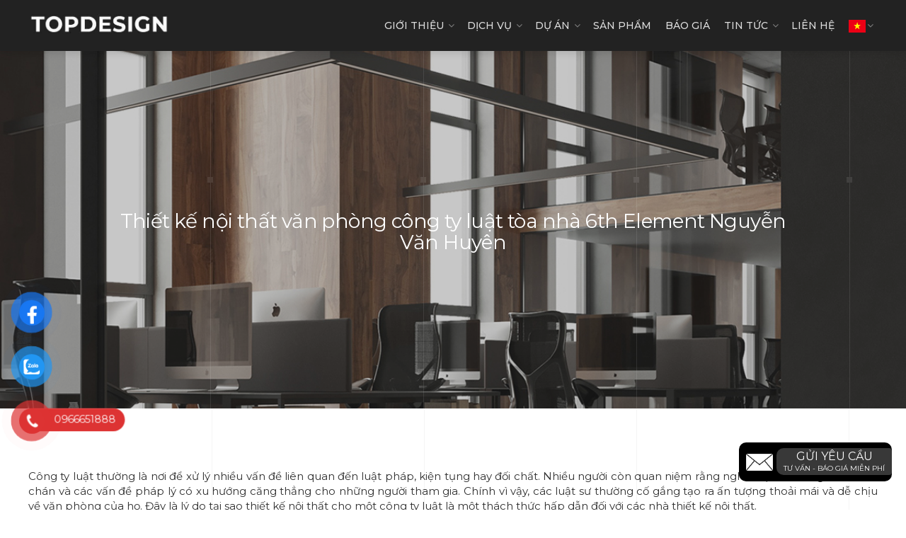

--- FILE ---
content_type: text/html; charset=UTF-8
request_url: https://topdesign.com.vn/du-an-chi-tiet/thiet-ke-noi-that-van-phong-cong-ty-luat/
body_size: 34053
content:

<!DOCTYPE html>
<html lang="vi">
<head>
	<meta charset="UTF-8">
	<meta name="viewport" content="width=device-width, initial-scale=1">
	<link rel="profile" href="http://gmpg.org/xfn/11">
	<link rel="pingback" href="https://topdesign.com.vn/xmlrpc.php">
    <link href='//fonts.googleapis.com/css?family=Montserrat:400,700&subset=latin,latin-ext' rel='stylesheet' type='text/css' />
    <link href="https://fonts.googleapis.com/css2?family=Montserrat:ital,wght@0,100;0,200;0,300;0,400;0,500;0,600;0,700;0,800;0,900;1,100;1,200;1,300;1,400;1,500;1,600;1,700;1,800;1,900&family=Noto+Sans:ital,wght@0,100;0,200;0,300;0,400;0,500;0,600;0,700;0,800;0,900;1,100;1,200;1,300;1,400;1,500;1,600;1,700;1,800;1,900&family=Oswald:wght@200;300;400;500;600;700&display=swap" rel="stylesheet">
    <link rel="stylesheet" href="https://topdesign.com.vn/wp-content/themes/interico/style.css" type="text/css"/>
    <link rel="stylesheet" href="https://topdesign.com.vn/wp-content/themes/interico/css/slick-theme.css" type="text/css"/>
    <link rel="stylesheet" href="https://topdesign.com.vn/wp-content/themes/interico/css/slick.css" type="text/css"/>
    <link rel="stylesheet" href="https://topdesign.com.vn/wp-content/themes/interico/css/animate.css" type="text/css"/>
    <link rel="stylesheet" href="https://topdesign.com.vn/wp-content/themes/interico/css/admin.css" type="text/css"/>

	
	<meta name='robots' content='index, follow, max-image-preview:large, max-snippet:-1, max-video-preview:-1' />
	<style>img:is([sizes="auto" i], [sizes^="auto," i]) { contain-intrinsic-size: 3000px 1500px }</style>
	
	<!-- This site is optimized with the Yoast SEO Premium plugin v20.12 (Yoast SEO v24.9) - https://yoast.com/wordpress/plugins/seo/ -->
	<title>Thiết kế nội thất văn phòng công ty luật tòa nhà Nguyễn Văn Huyên</title>
	<meta name="description" content="Thiết kế nội thất văn phòng công ty luật hiện đại theo phong cách công nghiệp thể hiện sự chuyên nghiệp, riêng tư trong từng không gian văn phòng công ty" />
	<link rel="canonical" href="https://topdesign.com.vn/du-an-chi-tiet/thiet-ke-noi-that-van-phong-cong-ty-luat/" />
	<meta property="og:locale" content="vi_VN" />
	<meta property="og:type" content="article" />
	<meta property="og:title" content="Thiết kế nội thất văn phòng công ty luật tòa nhà Nguyễn Văn Huyên" />
	<meta property="og:description" content="Thiết kế nội thất văn phòng công ty luật hiện đại theo phong cách công nghiệp thể hiện sự chuyên nghiệp, riêng tư trong từng không gian văn phòng công ty" />
	<meta property="og:url" content="https://topdesign.com.vn/du-an-chi-tiet/thiet-ke-noi-that-van-phong-cong-ty-luat/" />
	<meta property="og:site_name" content="TOPDESIGN - Công ty thiết kế nội thất và thi công nội thất uy tín" />
	<meta property="og:image" content="https://topdesign.com.vn/wp-content/uploads/2022/07/9.Thiet-ke-noi-that-van-phong-toa-nha-6th-Element-Nguyen-Van-Huyen-doc-dao-moi-la_TOPDESIGN.jpg" />
	<meta property="og:image:width" content="1200" />
	<meta property="og:image:height" content="600" />
	<meta property="og:image:type" content="image/jpeg" />
	<meta name="twitter:card" content="summary_large_image" />
	<!-- Optimized with WP Meteor v3.4.16 - https://wordpress.org/plugins/wp-meteor/ --><script data-wpmeteor-nooptimize="true" >var _wpmeteor={"gdpr":true,"rdelay":2000,"preload":true,"elementor-animations":true,"elementor-pp":true,"v":"3.4.16","rest_url":"https:\/\/topdesign.com.vn\/wp-json\/"};(()=>{try{new MutationObserver(function(){}),new Promise(function(){}),Object.assign({},{}),document.fonts.ready.then(function(){})}catch{s="wpmeteordisable=1",i=document.location.href,i.match(/[?&]wpmeteordisable/)||(o="",i.indexOf("?")==-1?i.indexOf("#")==-1?o=i+"?"+s:o=i.replace("#","?"+s+"#"):i.indexOf("#")==-1?o=i+"&"+s:o=i.replace("#","&"+s+"#"),document.location.href=o)}var s,i,o;})();

</script><script data-wpmeteor-nooptimize="true" >(()=>{var v="addEventListener",ue="removeEventListener",p="getAttribute",L="setAttribute",pe="removeAttribute",N="hasAttribute",St="querySelector",F=St+"All",U="appendChild",Q="removeChild",fe="createElement",T="tagName",Ae="getOwnPropertyDescriptor",y="prototype",W="__lookupGetter__",Ee="__lookupSetter__",m="DOMContentLoaded",f="load",B="pageshow",me="error";var d=window,c=document,Te=c.documentElement;var $=console.error;var Ke=!0,X=class{constructor(){this.known=[]}init(){let t,n,s=(r,a)=>{if(Ke&&r&&r.fn&&!r.__wpmeteor){let o=function(i){return i===r?this:(c[v](m,l=>{i.call(c,r,l,"jQueryMock")}),this)};this.known.push([r,r.fn.ready,r.fn.init?.prototype?.ready]),r.fn.ready=o,r.fn.init?.prototype?.ready&&(r.fn.init.prototype.ready=o),r.__wpmeteor=!0}return r};window.jQuery||window.$,Object.defineProperty(window,"jQuery",{get(){return t},set(r){t=s(r,"jQuery")},configurable:!0}),Object.defineProperty(window,"$",{get(){return n},set(r){n=s(r,"$")},configurable:!0})}unmock(){this.known.forEach(([t,n,s])=>{t.fn.ready=n,t.fn.init?.prototype?.ready&&s&&(t.fn.init.prototype.ready=s)}),Ke=!1}};var ge="fpo:first-interaction",he="fpo:replay-captured-events";var Je="fpo:element-loaded",Se="fpo:images-loaded",M="fpo:the-end";var Z="click",V=window,Qe=V.addEventListener.bind(V),Xe=V.removeEventListener.bind(V),Ge="removeAttribute",ve="getAttribute",Gt="setAttribute",Ne=["touchstart","touchmove","touchend","touchcancel","keydown","wheel"],Ze=["mouseover","mouseout",Z],Nt=["touchstart","touchend","touchcancel","mouseover","mouseout",Z],R="data-wpmeteor-";var Ue="dispatchEvent",je=e=>{let t=new MouseEvent(Z,{view:e.view,bubbles:!0,cancelable:!0});return Object.defineProperty(t,"target",{writable:!1,value:e.target}),t},Be=class{static capture(){let t=!1,[,n,s]=`${window.Promise}`.split(/[\s[(){]+/s);if(V["__"+s+n])return;let r=[],a=o=>{if(o.target&&Ue in o.target){if(!o.isTrusted)return;if(o.cancelable&&!Ne.includes(o.type))try{o.preventDefault()}catch{}o.stopImmediatePropagation(),o.type===Z?r.push(je(o)):Nt.includes(o.type)&&r.push(o),o.target[Gt](R+o.type,!0),t||(t=!0,V[Ue](new CustomEvent(ge)))}};V.addEventListener(he,()=>{Ze.forEach(l=>Xe(l,a,{passive:!1,capture:!0})),Ne.forEach(l=>Xe(l,a,{passive:!0,capture:!0}));let o;for(;o=r.shift();){var i=o.target;i[ve](R+"touchstart")&&i[ve](R+"touchend")&&!i[ve](R+Z)?(i[ve](R+"touchmove")||r.push(je(o)),i[Ge](R+"touchstart"),i[Ge](R+"touchend")):i[Ge](R+o.type),i[Ue](o)}}),Ze.forEach(o=>Qe(o,a,{passive:!1,capture:!0})),Ne.forEach(o=>Qe(o,a,{passive:!0,capture:!0}))}};var et=Be;var j=class{constructor(){this.l=[]}emit(t,n=null){this.l[t]&&this.l[t].forEach(s=>s(n))}on(t,n){this.l[t]||=[],this.l[t].push(n)}off(t,n){this.l[t]=(this.l[t]||[]).filter(s=>s!==n)}};var D=new j;var ye=c[fe]("span");ye[L]("id","elementor-device-mode");ye[L]("class","elementor-screen-only");var Ut=!1,tt=()=>(Ut||c.body[U](ye),getComputedStyle(ye,":after").content.replace(/"/g,""));var rt=e=>e[p]("class")||"",nt=(e,t)=>e[L]("class",t),st=()=>{d[v](f,function(){let e=tt(),t=Math.max(Te.clientWidth||0,d.innerWidth||0),n=Math.max(Te.clientHeight||0,d.innerHeight||0),s=["_animation_"+e,"animation_"+e,"_animation","_animation","animation"];Array.from(c[F](".elementor-invisible")).forEach(r=>{let a=r.getBoundingClientRect();if(a.top+d.scrollY<=n&&a.left+d.scrollX<t)try{let i=JSON.parse(r[p]("data-settings"));if(i.trigger_source)return;let l=i._animation_delay||i.animation_delay||0,u,E;for(var o=0;o<s.length;o++)if(i[s[o]]){E=s[o],u=i[E];break}if(u){let q=rt(r),J=u==="none"?q:q+" animated "+u,At=setTimeout(()=>{nt(r,J.replace(/\belementor-invisible\b/,"")),s.forEach(Tt=>delete i[Tt]),r[L]("data-settings",JSON.stringify(i))},l);D.on("fi",()=>{clearTimeout(At),nt(r,rt(r).replace(new RegExp("\b"+u+"\b"),""))})}}catch(i){console.error(i)}})})};var ot="data-in-mega_smartmenus",it=()=>{let e=c[fe]("div");e.innerHTML='<span class="sub-arrow --wp-meteor"><i class="fa" aria-hidden="true"></i></span>';let t=e.firstChild,n=s=>{let r=[];for(;s=s.previousElementSibling;)r.push(s);return r};c[v](m,function(){Array.from(c[F](".pp-advanced-menu ul")).forEach(s=>{if(s[p](ot))return;(s[p]("class")||"").match(/\bmega-menu\b/)&&s[F]("ul").forEach(o=>{o[L](ot,!0)});let r=n(s),a=r.filter(o=>o).filter(o=>o[T]==="A").pop();if(a||(a=r.map(o=>Array.from(o[F]("a"))).filter(o=>o).flat().pop()),a){let o=t.cloneNode(!0);a[U](o),new MutationObserver(l=>{l.forEach(({addedNodes:u})=>{u.forEach(E=>{if(E.nodeType===1&&E[T]==="SPAN")try{a[Q](o)}catch{}})})}).observe(a,{childList:!0})}})})};var w="readystatechange",A="message";var Y="SCRIPT",g="data-wpmeteor-",b=Object.defineProperty,Ve=Object.defineProperties,P="javascript/blocked",Pe=/^\s*(application|text)\/javascript|module\s*$/i,mt="requestAnimationFrame",gt="requestIdleCallback",ie="setTimeout",Ie="__dynamic",I=d.constructor.name+"::",ce=c.constructor.name+"::",ht=function(e,t){t=t||d;for(var n=0;n<this.length;n++)e.call(t,this[n],n,this)};"NodeList"in d&&!NodeList[y].forEach&&(NodeList[y].forEach=ht);"HTMLCollection"in d&&!HTMLCollection[y].forEach&&(HTMLCollection[y].forEach=ht);_wpmeteor["elementor-animations"]&&st(),_wpmeteor["elementor-pp"]&&it();var _e=[],Le=[],ee=[],se=!1,k=[],h={},He=!1,Bt=0,H=c.visibilityState==="visible"?d[mt]:d[ie],vt=d[gt]||H;c[v]("visibilitychange",()=>{H=c.visibilityState==="visible"?d[mt]:d[ie],vt=d[gt]||H});var C=d[ie],De,z=["src","type"],x=Object,te="definePropert";x[te+"y"]=(e,t,n)=>{if(e===d&&["jQuery","onload"].indexOf(t)>=0||(e===c||e===c.body)&&["readyState","write","writeln","on"+w].indexOf(t)>=0)return["on"+w,"on"+f].indexOf(t)&&n.set&&(h["on"+w]=h["on"+w]||[],h["on"+w].push(n.set)),e;if(e instanceof HTMLScriptElement&&z.indexOf(t)>=0){if(!e[t+"__def"]){let s=x[Ae](e,t);b(e,t,{set(r){return e[t+"__set"]?e[t+"__set"].call(e,r):s.set.call(e,r)},get(){return e[t+"__get"]?e[t+"__get"].call(e):s.get.call(e)}}),e[t+"__def"]=!0}return n.get&&(e[t+"__get"]=n.get),n.set&&(e[t+"__set"]=n.set),e}return b(e,t,n)};x[te+"ies"]=(e,t)=>{for(let n in t)x[te+"y"](e,n,t[n]);for(let n of x.getOwnPropertySymbols(t))x[te+"y"](e,n,t[n]);return e};var qe=EventTarget[y][v],yt=EventTarget[y][ue],ae=qe.bind(c),Ct=yt.bind(c),G=qe.bind(d),_t=yt.bind(d),Lt=Document[y].createElement,le=Lt.bind(c),de=c.__proto__[W]("readyState").bind(c),ct="loading";b(c,"readyState",{get(){return ct},set(e){return ct=e}});var at=e=>k.filter(([t,,n],s)=>{if(!(e.indexOf(t.type)<0)){n||(n=t.target);try{let r=n.constructor.name+"::"+t.type;for(let a=0;a<h[r].length;a++)if(h[r][a]){let o=r+"::"+s+"::"+a;if(!xe[o])return!0}}catch{}}}).length,oe,xe={},K=e=>{k.forEach(([t,n,s],r)=>{if(!(e.indexOf(t.type)<0)){s||(s=t.target);try{let a=s.constructor.name+"::"+t.type;if((h[a]||[]).length)for(let o=0;o<h[a].length;o++){let i=h[a][o];if(i){let l=a+"::"+r+"::"+o;if(!xe[l]){xe[l]=!0,c.readyState=n,oe=a;try{Bt++,!i[y]||i[y].constructor===i?i.bind(s)(t):i(t)}catch(u){$(u,i)}oe=null}}}}catch(a){$(a)}}})};ae(m,e=>{k.push([new e.constructor(m,e),de(),c])});ae(w,e=>{k.push([new e.constructor(w,e),de(),c])});G(m,e=>{k.push([new e.constructor(m,e),de(),d])});G(f,e=>{He=!0,k.push([new e.constructor(f,e),de(),d]),O||K([m,w,A,f,B])});G(B,e=>{k.push([new e.constructor(B,e),de(),d]),O||K([m,w,A,f,B])});var wt=e=>{k.push([e,c.readyState,d])},Ot=d[W]("onmessage"),Rt=d[Ee]("onmessage"),Pt=()=>{_t(A,wt),(h[I+"message"]||[]).forEach(e=>{G(A,e)}),b(d,"onmessage",{get:Ot,set:Rt})};G(A,wt);var Dt=new X;Dt.init();var Fe=()=>{!O&&!se&&(O=!0,c.readyState="loading",H($e),H(S)),He||G(f,()=>{Fe()})};G(ge,()=>{Fe()});D.on(Se,()=>{Fe()});_wpmeteor.rdelay>=0&&et.capture();var re=[-1],Ce=e=>{re=re.filter(t=>t!==e.target),re.length||C(D.emit.bind(D,M))};var O=!1,S=()=>{let e=_e.shift();if(e)e[p](g+"src")?e[N]("async")||e[Ie]?(e.isConnected&&(re.push(e),setTimeout(Ce,1e3,{target:e})),Oe(e,Ce),C(S)):Oe(e,C.bind(null,S)):(e.origtype==P&&Oe(e),C(S));else if(Le.length)_e.push(...Le),Le.length=0,C(S);else if(at([m,w,A]))K([m,w,A]),C(S);else if(He)if(at([f,B,A]))K([f,B,A]),C(S);else if(re.length>1)vt(S);else if(ee.length)_e.push(...ee),ee.length=0,C(S);else{if(d.RocketLazyLoadScripts)try{RocketLazyLoadScripts.run()}catch(t){$(t)}c.readyState="complete",Pt(),Dt.unmock(),O=!1,se=!0,d[ie](()=>Ce({target:-1}))}else O=!1},xt=e=>{let t=le(Y),n=e.attributes;for(var s=n.length-1;s>=0;s--)n[s].name.startsWith(g)||t[L](n[s].name,n[s].value);let r=e[p](g+"type");r?t.type=r:t.type="text/javascript",(e.textContent||"").match(/^\s*class RocketLazyLoadScripts/)?t.textContent=e.textContent.replace(/^\s*class\s*RocketLazyLoadScripts/,"window.RocketLazyLoadScripts=class").replace("RocketLazyLoadScripts.run();",""):t.textContent=e.textContent;for(let a of["onload","onerror","onreadystatechange"])e[a]&&(t[a]=e[a]);return t},Oe=(e,t)=>{let n=e[p](g+"src");if(n){let s=qe.bind(e);e.isConnected&&t&&(s(f,t),s(me,t)),e.origtype=e[p](g+"type")||"text/javascript",e.origsrc=n,(!e.isConnected||e[N]("nomodule")||e.type&&!Pe.test(e.type))&&t&&t(new Event(f,{target:e}))}else e.origtype===P?(e.origtype=e[p](g+"type")||"text/javascript",e[pe]("integrity"),e.textContent=e.textContent+`
`):t&&t(new Event(f,{target:e}))},We=(e,t)=>{let n=(h[e]||[]).indexOf(t);if(n>=0)return h[e][n]=void 0,!0},lt=(e,t,...n)=>{if("HTMLDocument::"+m==oe&&e===m&&!t.toString().match(/jQueryMock/)){D.on(M,c[v].bind(c,e,t,...n));return}if(t&&(e===m||e===w)){let s=ce+e;h[s]=h[s]||[],h[s].push(t),se&&K([e]);return}return ae(e,t,...n)},dt=(e,t,...n)=>{if(e===m){let s=ce+e;We(s,t)}return Ct(e,t,...n)};Ve(c,{[v]:{get(){return lt},set(){return lt}},[ue]:{get(){return dt},set(){return dt}}});var ne=c.createDocumentFragment(),$e=()=>{ne.hasChildNodes()&&(c.head[U](ne),ne=c.createDocumentFragment())},ut={},we=e=>{if(e)try{let t=new URL(e,c.location.href),n=t.origin;if(n&&!ut[n]&&c.location.host!==t.host){let s=le("link");s.rel="preconnect",s.href=n,ne[U](s),ut[n]=!0,O&&H($e)}}catch{}},be={},kt=(e,t,n,s)=>{let r=le("link");r.rel=t?"modulepre"+f:"pre"+f,r.as="script",n&&r[L]("crossorigin",n),s&&r[L]("integrity",s);try{e=new URL(e,c.location.href).href}catch{}r.href=e,ne[U](r),be[e]=!0,O&&H($e)},ke=function(...e){let t=le(...e);if(!e||e[0].toUpperCase()!==Y||!O)return t;let n=t[L].bind(t),s=t[p].bind(t),r=t[pe].bind(t),a=t[N].bind(t),o=t[W]("attributes").bind(t);return z.forEach(i=>{let l=t[W](i).bind(t),u=t[Ee](i).bind(t);x[te+"y"](t,i,{set(E){return i==="type"&&E&&!Pe.test(E)?n(i,E):((i==="src"&&E||i==="type"&&E&&t.origsrc)&&n("type",P),E?n(g+i,E):r(g+i))},get(){let E=t[p](g+i);if(i==="src")try{return new URL(E,c.location.href).href}catch{}return E}}),b(t,"orig"+i,{set(E){return u(E)},get(){return l()}})}),t[L]=function(i,l){if(z.includes(i))return i==="type"&&l&&!Pe.test(l)?n(i,l):((i==="src"&&l||i==="type"&&l&&t.origsrc)&&n("type",P),l?n(g+i,l):r(g+i));n(i,l)},t[p]=function(i){let l=z.indexOf(i)>=0?s(g+i):s(i);if(i==="src")try{return new URL(l,c.location.href).href}catch{}return l},t[N]=function(i){return z.indexOf(i)>=0?a(g+i):a(i)},b(t,"attributes",{get(){return[...o()].filter(l=>l.name!=="type").map(l=>({name:l.name.match(new RegExp(g))?l.name.replace(g,""):l.name,value:l.value}))}}),t[Ie]=!0,t};Object.defineProperty(Document[y],"createElement",{set(e){e!==ke&&(De=e)},get(){return De||ke}});var Re=new Set,ze=new MutationObserver(e=>{e.forEach(({removedNodes:t,addedNodes:n,target:s})=>{t.forEach(r=>{r.nodeType===1&&Y===r[T]&&"origtype"in r&&Re.delete(r)}),n.forEach(r=>{if(r.nodeType===1)if(Y===r[T]){if("origtype"in r){if(r.origtype!==P)return}else if(r[p]("type")!==P)return;"origtype"in r||z.forEach(o=>{let i=r[W](o).bind(r),l=r[Ee](o).bind(r);b(r,"orig"+o,{set(u){return l(u)},get(){return i()}})});let a=r[p](g+"src");if(Re.has(r)&&$("Inserted twice",r),r.parentNode){Re.add(r);let o=r[p](g+"type");(a||"").match(/\/gtm.js\?/)||r[N]("async")||r[Ie]?(ee.push(r),we(a)):r[N]("defer")||o==="module"?(Le.push(r),we(a)):(a&&!r[N]("nomodule")&&!be[a]&&kt(a,o==="module",r[N]("crossorigin")&&r[p]("crossorigin"),r[p]("integrity")),_e.push(r))}else r[v](f,o=>o.target.parentNode[Q](o.target)),r[v](me,o=>o.target.parentNode[Q](o.target)),s[U](r)}else r[T]==="LINK"&&r[p]("as")==="script"&&(be[r[p]("href")]=!0)})})}),bt={childList:!0,subtree:!0};ze.observe(c.documentElement,bt);var Mt=HTMLElement[y].attachShadow;HTMLElement[y].attachShadow=function(e){let t=Mt.call(this,e);return e.mode==="open"&&ze.observe(t,bt),t};(()=>{let e=x[Ae](HTMLIFrameElement[y],"src");b(HTMLIFrameElement[y],"src",{get(){return this.dataset.fpoSrc?this.dataset.fpoSrc:e.get.call(this)},set(t){delete this.dataset.fpoSrc,e.set.call(this,t)}})})();D.on(M,()=>{(!De||De===ke)&&(Document[y].createElement=Lt,ze.disconnect()),dispatchEvent(new CustomEvent(he)),dispatchEvent(new CustomEvent(M))});var Me=e=>{let t,n;!c.currentScript||!c.currentScript.parentNode?(t=c.body,n=t.lastChild):(n=c.currentScript,t=n.parentNode);try{let s=le("div");s.innerHTML=e,Array.from(s.childNodes).forEach(r=>{r.nodeName===Y?t.insertBefore(xt(r),n):t.insertBefore(r,n)})}catch(s){$(s)}},pt=e=>Me(e+`
`);Ve(c,{write:{get(){return Me},set(e){return Me=e}},writeln:{get(){return pt},set(e){return pt=e}}});var ft=(e,t,...n)=>{if(I+m==oe&&e===m&&!t.toString().match(/jQueryMock/)){D.on(M,d[v].bind(d,e,t,...n));return}if(I+f==oe&&e===f){D.on(M,d[v].bind(d,e,t,...n));return}if(t&&(e===f||e===B||e===m||e===A&&!se)){let s=e===m?ce+e:I+e;h[s]=h[s]||[],h[s].push(t),se&&K([e]);return}return G(e,t,...n)},Et=(e,t,...n)=>{if(e===f||e===m||e===B){let s=e===m?ce+e:I+e;We(s,t)}return _t(e,t,...n)};Ve(d,{[v]:{get(){return ft},set(){return ft}},[ue]:{get(){return Et},set(){return Et}}});var Ye=e=>{let t;return{get(){return t},set(n){return t&&We(e,n),h[e]=h[e]||[],h[e].push(n),t=n}}};G(Je,e=>{let{target:t,event:n}=e.detail,s=t===d?c.body:t,r=s[p](g+"on"+n.type);s[pe](g+"on"+n.type);try{let a=new Function("event",r);t===d?d[v](f,a.bind(t,n)):a.call(t,n)}catch(a){console.err(a)}});{let e=Ye(I+f);b(d,"onload",e),ae(m,()=>{b(c.body,"onload",e)})}b(c,"onreadystatechange",Ye(ce+w));b(d,"onmessage",Ye(I+A));(()=>{let e=d.innerHeight,t=d.innerWidth,n=r=>{let o={"4g":1250,"3g":2500,"2g":2500}[(navigator.connection||{}).effectiveType]||0,i=r.getBoundingClientRect(),l={top:-1*e-o,left:-1*t-o,bottom:e+o,right:t+o};return!(i.left>=l.right||i.right<=l.left||i.top>=l.bottom||i.bottom<=l.top)},s=(r=!0)=>{let a=1,o=-1,i={},l=()=>{o++,--a||d[ie](D.emit.bind(D,Se),_wpmeteor.rdelay)};Array.from(c.getElementsByTagName("*")).forEach(u=>{let E,q,J;if(u[T]==="IMG"){let _=u.currentSrc||u.src;_&&!i[_]&&!_.match(/^data:/i)&&((u.loading||"").toLowerCase()!=="lazy"||n(u))&&(E=_)}else if(u[T]===Y)we(u[p](g+"src"));else if(u[T]==="LINK"&&u[p]("as")==="script"&&["pre"+f,"modulepre"+f].indexOf(u[p]("rel"))>=0)be[u[p]("href")]=!0;else if((q=d.getComputedStyle(u))&&(J=(q.backgroundImage||"").match(/^url\s*\((.*?)\)/i))&&(J||[]).length){let _=J[0].slice(4,-1).replace(/"/g,"");!i[_]&&!_.match(/^data:/i)&&(E=_)}if(E){i[E]=!0;let _=new Image;r&&(a++,_[v](f,l),_[v](me,l)),_.src=E}}),c.fonts.ready.then(()=>{l()})};_wpmeteor.rdelay===0?ae(m,s):G(f,s)})();})();
//1.0.42

</script><script type="application/ld+json" class="yoast-schema-graph">{"@context":"https://schema.org","@graph":[{"@type":"WebPage","@id":"https://topdesign.com.vn/du-an-chi-tiet/thiet-ke-noi-that-van-phong-cong-ty-luat/","url":"https://topdesign.com.vn/du-an-chi-tiet/thiet-ke-noi-that-van-phong-cong-ty-luat/","name":"Thiết kế nội thất văn phòng công ty luật tòa nhà Nguyễn Văn Huyên","isPartOf":{"@id":"https://topdesign.com.vn/#website"},"primaryImageOfPage":{"@id":"https://topdesign.com.vn/du-an-chi-tiet/thiet-ke-noi-that-van-phong-cong-ty-luat/#primaryimage"},"image":{"@id":"https://topdesign.com.vn/du-an-chi-tiet/thiet-ke-noi-that-van-phong-cong-ty-luat/#primaryimage"},"thumbnailUrl":"https://topdesign.com.vn/wp-content/uploads/2022/07/9.Thiet-ke-noi-that-van-phong-toa-nha-6th-Element-Nguyen-Van-Huyen-doc-dao-moi-la_TOPDESIGN.jpg","datePublished":"2022-07-09T01:20:53+00:00","description":"Thiết kế nội thất văn phòng công ty luật hiện đại theo phong cách công nghiệp thể hiện sự chuyên nghiệp, riêng tư trong từng không gian văn phòng công ty","breadcrumb":{"@id":"https://topdesign.com.vn/du-an-chi-tiet/thiet-ke-noi-that-van-phong-cong-ty-luat/#breadcrumb"},"inLanguage":"vi","potentialAction":[{"@type":"ReadAction","target":["https://topdesign.com.vn/du-an-chi-tiet/thiet-ke-noi-that-van-phong-cong-ty-luat/"]}]},{"@type":"ImageObject","inLanguage":"vi","@id":"https://topdesign.com.vn/du-an-chi-tiet/thiet-ke-noi-that-van-phong-cong-ty-luat/#primaryimage","url":"https://topdesign.com.vn/wp-content/uploads/2022/07/9.Thiet-ke-noi-that-van-phong-toa-nha-6th-Element-Nguyen-Van-Huyen-doc-dao-moi-la_TOPDESIGN.jpg","contentUrl":"https://topdesign.com.vn/wp-content/uploads/2022/07/9.Thiet-ke-noi-that-van-phong-toa-nha-6th-Element-Nguyen-Van-Huyen-doc-dao-moi-la_TOPDESIGN.jpg","width":1200,"height":600,"caption":"mẫu thiết kế nội thất văn phòng luật đẹp, sang trọng TOPDESIGN"},{"@type":"BreadcrumbList","@id":"https://topdesign.com.vn/du-an-chi-tiet/thiet-ke-noi-that-van-phong-cong-ty-luat/#breadcrumb","itemListElement":[{"@type":"ListItem","position":1,"name":"Trang chủ","item":"https://topdesign.com.vn/"},{"@type":"ListItem","position":2,"name":"Thiết kế nội thất văn phòng công ty luật tòa nhà Nguyễn Văn Huyên"}]},{"@type":"WebSite","@id":"https://topdesign.com.vn/#website","url":"https://topdesign.com.vn/","name":"TOPDESIGN - Công ty thiết kế nội thất và thi công nội thất uy tín","description":"Công ty chuyên Thiết Kế &amp; Thi Công Nội Thất công trình chung cư, biệt thự, nhà phố, văn phòng. Phong cách Hàn Quốc tinh tế, sang trọng","publisher":{"@id":"https://topdesign.com.vn/#organization"},"potentialAction":[{"@type":"SearchAction","target":{"@type":"EntryPoint","urlTemplate":"https://topdesign.com.vn/?s={search_term_string}"},"query-input":{"@type":"PropertyValueSpecification","valueRequired":true,"valueName":"search_term_string"}}],"inLanguage":"vi"},{"@type":"Organization","@id":"https://topdesign.com.vn/#organization","name":"TOPDESIGN","url":"https://topdesign.com.vn/","logo":{"@type":"ImageObject","inLanguage":"vi","@id":"https://topdesign.com.vn/#/schema/logo/image/","url":"https://topdesign.com.vn/wp-content/uploads/2022/09/10.Noi-that-phong-khach-nha-biet-thu-nhan-nha-ti-mi_TOPDESIGN-jpg.webp","contentUrl":"https://topdesign.com.vn/wp-content/uploads/2022/09/10.Noi-that-phong-khach-nha-biet-thu-nhan-nha-ti-mi_TOPDESIGN-jpg.webp","width":1400,"height":788,"caption":"TOPDESIGN"},"image":{"@id":"https://topdesign.com.vn/#/schema/logo/image/"}}]}</script>
	<!-- / Yoast SEO Premium plugin. -->


<link rel='dns-prefetch' href='//www.youtube.com' />
<link rel='dns-prefetch' href='//fonts.googleapis.com' />
<link rel="alternate" type="application/rss+xml" title="Dòng thông tin TOPDESIGN - Công ty thiết kế nội thất và thi công nội thất uy tín &raquo;" href="https://topdesign.com.vn/feed/" />
<link rel="alternate" type="application/rss+xml" title="TOPDESIGN - Công ty thiết kế nội thất và thi công nội thất uy tín &raquo; Dòng bình luận" href="https://topdesign.com.vn/comments/feed/" />
<link rel="alternate" type="application/rss+xml" title="TOPDESIGN - Công ty thiết kế nội thất và thi công nội thất uy tín &raquo; Thiết kế nội thất văn phòng công ty luật tòa nhà Nguyễn Văn Huyên Dòng bình luận" href="https://topdesign.com.vn/du-an-chi-tiet/thiet-ke-noi-that-van-phong-cong-ty-luat/feed/" />
<script  type="javascript/blocked" data-wpmeteor-type="text/javascript" >
/* <![CDATA[ */
window._wpemojiSettings = {"baseUrl":"https:\/\/s.w.org\/images\/core\/emoji\/15.0.3\/72x72\/","ext":".png","svgUrl":"https:\/\/s.w.org\/images\/core\/emoji\/15.0.3\/svg\/","svgExt":".svg","source":{"concatemoji":"https:\/\/topdesign.com.vn\/wp-includes\/js\/wp-emoji-release.min.js?ver=6.7.2"}};
/*! This file is auto-generated */
!function(i,n){var o,s,e;function c(e){try{var t={supportTests:e,timestamp:(new Date).valueOf()};sessionStorage.setItem(o,JSON.stringify(t))}catch(e){}}function p(e,t,n){e.clearRect(0,0,e.canvas.width,e.canvas.height),e.fillText(t,0,0);var t=new Uint32Array(e.getImageData(0,0,e.canvas.width,e.canvas.height).data),r=(e.clearRect(0,0,e.canvas.width,e.canvas.height),e.fillText(n,0,0),new Uint32Array(e.getImageData(0,0,e.canvas.width,e.canvas.height).data));return t.every(function(e,t){return e===r[t]})}function u(e,t,n){switch(t){case"flag":return n(e,"\ud83c\udff3\ufe0f\u200d\u26a7\ufe0f","\ud83c\udff3\ufe0f\u200b\u26a7\ufe0f")?!1:!n(e,"\ud83c\uddfa\ud83c\uddf3","\ud83c\uddfa\u200b\ud83c\uddf3")&&!n(e,"\ud83c\udff4\udb40\udc67\udb40\udc62\udb40\udc65\udb40\udc6e\udb40\udc67\udb40\udc7f","\ud83c\udff4\u200b\udb40\udc67\u200b\udb40\udc62\u200b\udb40\udc65\u200b\udb40\udc6e\u200b\udb40\udc67\u200b\udb40\udc7f");case"emoji":return!n(e,"\ud83d\udc26\u200d\u2b1b","\ud83d\udc26\u200b\u2b1b")}return!1}function f(e,t,n){var r="undefined"!=typeof WorkerGlobalScope&&self instanceof WorkerGlobalScope?new OffscreenCanvas(300,150):i.createElement("canvas"),a=r.getContext("2d",{willReadFrequently:!0}),o=(a.textBaseline="top",a.font="600 32px Arial",{});return e.forEach(function(e){o[e]=t(a,e,n)}),o}function t(e){var t=i.createElement("script");t.src=e,t.defer=!0,i.head.appendChild(t)}"undefined"!=typeof Promise&&(o="wpEmojiSettingsSupports",s=["flag","emoji"],n.supports={everything:!0,everythingExceptFlag:!0},e=new Promise(function(e){i.addEventListener("DOMContentLoaded",e,{once:!0})}),new Promise(function(t){var n=function(){try{var e=JSON.parse(sessionStorage.getItem(o));if("object"==typeof e&&"number"==typeof e.timestamp&&(new Date).valueOf()<e.timestamp+604800&&"object"==typeof e.supportTests)return e.supportTests}catch(e){}return null}();if(!n){if("undefined"!=typeof Worker&&"undefined"!=typeof OffscreenCanvas&&"undefined"!=typeof URL&&URL.createObjectURL&&"undefined"!=typeof Blob)try{var e="postMessage("+f.toString()+"("+[JSON.stringify(s),u.toString(),p.toString()].join(",")+"));",r=new Blob([e],{type:"text/javascript"}),a=new Worker(URL.createObjectURL(r),{name:"wpTestEmojiSupports"});return void(a.onmessage=function(e){c(n=e.data),a.terminate(),t(n)})}catch(e){}c(n=f(s,u,p))}t(n)}).then(function(e){for(var t in e)n.supports[t]=e[t],n.supports.everything=n.supports.everything&&n.supports[t],"flag"!==t&&(n.supports.everythingExceptFlag=n.supports.everythingExceptFlag&&n.supports[t]);n.supports.everythingExceptFlag=n.supports.everythingExceptFlag&&!n.supports.flag,n.DOMReady=!1,n.readyCallback=function(){n.DOMReady=!0}}).then(function(){return e}).then(function(){var e;n.supports.everything||(n.readyCallback(),(e=n.source||{}).concatemoji?t(e.concatemoji):e.wpemoji&&e.twemoji&&(t(e.twemoji),t(e.wpemoji)))}))}((window,document),window._wpemojiSettings);
/* ]]> */
</script>
<style id='wp-emoji-styles-inline-css' type='text/css'>

	img.wp-smiley, img.emoji {
		display: inline !important;
		border: none !important;
		box-shadow: none !important;
		height: 1em !important;
		width: 1em !important;
		margin: 0 0.07em !important;
		vertical-align: -0.1em !important;
		background: none !important;
		padding: 0 !important;
	}
</style>
<link rel='stylesheet' id='wp-block-library-css' href='https://topdesign.com.vn/wp-includes/css/dist/block-library/style.min.css?ver=6.7.2' type='text/css' media='all' />
<style id='classic-theme-styles-inline-css' type='text/css'>
/*! This file is auto-generated */
.wp-block-button__link{color:#fff;background-color:#32373c;border-radius:9999px;box-shadow:none;text-decoration:none;padding:calc(.667em + 2px) calc(1.333em + 2px);font-size:1.125em}.wp-block-file__button{background:#32373c;color:#fff;text-decoration:none}
</style>
<style id='global-styles-inline-css' type='text/css'>
:root{--wp--preset--aspect-ratio--square: 1;--wp--preset--aspect-ratio--4-3: 4/3;--wp--preset--aspect-ratio--3-4: 3/4;--wp--preset--aspect-ratio--3-2: 3/2;--wp--preset--aspect-ratio--2-3: 2/3;--wp--preset--aspect-ratio--16-9: 16/9;--wp--preset--aspect-ratio--9-16: 9/16;--wp--preset--color--black: #000000;--wp--preset--color--cyan-bluish-gray: #abb8c3;--wp--preset--color--white: #ffffff;--wp--preset--color--pale-pink: #f78da7;--wp--preset--color--vivid-red: #cf2e2e;--wp--preset--color--luminous-vivid-orange: #ff6900;--wp--preset--color--luminous-vivid-amber: #fcb900;--wp--preset--color--light-green-cyan: #7bdcb5;--wp--preset--color--vivid-green-cyan: #00d084;--wp--preset--color--pale-cyan-blue: #8ed1fc;--wp--preset--color--vivid-cyan-blue: #0693e3;--wp--preset--color--vivid-purple: #9b51e0;--wp--preset--gradient--vivid-cyan-blue-to-vivid-purple: linear-gradient(135deg,rgba(6,147,227,1) 0%,rgb(155,81,224) 100%);--wp--preset--gradient--light-green-cyan-to-vivid-green-cyan: linear-gradient(135deg,rgb(122,220,180) 0%,rgb(0,208,130) 100%);--wp--preset--gradient--luminous-vivid-amber-to-luminous-vivid-orange: linear-gradient(135deg,rgba(252,185,0,1) 0%,rgba(255,105,0,1) 100%);--wp--preset--gradient--luminous-vivid-orange-to-vivid-red: linear-gradient(135deg,rgba(255,105,0,1) 0%,rgb(207,46,46) 100%);--wp--preset--gradient--very-light-gray-to-cyan-bluish-gray: linear-gradient(135deg,rgb(238,238,238) 0%,rgb(169,184,195) 100%);--wp--preset--gradient--cool-to-warm-spectrum: linear-gradient(135deg,rgb(74,234,220) 0%,rgb(151,120,209) 20%,rgb(207,42,186) 40%,rgb(238,44,130) 60%,rgb(251,105,98) 80%,rgb(254,248,76) 100%);--wp--preset--gradient--blush-light-purple: linear-gradient(135deg,rgb(255,206,236) 0%,rgb(152,150,240) 100%);--wp--preset--gradient--blush-bordeaux: linear-gradient(135deg,rgb(254,205,165) 0%,rgb(254,45,45) 50%,rgb(107,0,62) 100%);--wp--preset--gradient--luminous-dusk: linear-gradient(135deg,rgb(255,203,112) 0%,rgb(199,81,192) 50%,rgb(65,88,208) 100%);--wp--preset--gradient--pale-ocean: linear-gradient(135deg,rgb(255,245,203) 0%,rgb(182,227,212) 50%,rgb(51,167,181) 100%);--wp--preset--gradient--electric-grass: linear-gradient(135deg,rgb(202,248,128) 0%,rgb(113,206,126) 100%);--wp--preset--gradient--midnight: linear-gradient(135deg,rgb(2,3,129) 0%,rgb(40,116,252) 100%);--wp--preset--font-size--small: 13px;--wp--preset--font-size--medium: 20px;--wp--preset--font-size--large: 36px;--wp--preset--font-size--x-large: 42px;--wp--preset--spacing--20: 0.44rem;--wp--preset--spacing--30: 0.67rem;--wp--preset--spacing--40: 1rem;--wp--preset--spacing--50: 1.5rem;--wp--preset--spacing--60: 2.25rem;--wp--preset--spacing--70: 3.38rem;--wp--preset--spacing--80: 5.06rem;--wp--preset--shadow--natural: 6px 6px 9px rgba(0, 0, 0, 0.2);--wp--preset--shadow--deep: 12px 12px 50px rgba(0, 0, 0, 0.4);--wp--preset--shadow--sharp: 6px 6px 0px rgba(0, 0, 0, 0.2);--wp--preset--shadow--outlined: 6px 6px 0px -3px rgba(255, 255, 255, 1), 6px 6px rgba(0, 0, 0, 1);--wp--preset--shadow--crisp: 6px 6px 0px rgba(0, 0, 0, 1);}:where(.is-layout-flex){gap: 0.5em;}:where(.is-layout-grid){gap: 0.5em;}body .is-layout-flex{display: flex;}.is-layout-flex{flex-wrap: wrap;align-items: center;}.is-layout-flex > :is(*, div){margin: 0;}body .is-layout-grid{display: grid;}.is-layout-grid > :is(*, div){margin: 0;}:where(.wp-block-columns.is-layout-flex){gap: 2em;}:where(.wp-block-columns.is-layout-grid){gap: 2em;}:where(.wp-block-post-template.is-layout-flex){gap: 1.25em;}:where(.wp-block-post-template.is-layout-grid){gap: 1.25em;}.has-black-color{color: var(--wp--preset--color--black) !important;}.has-cyan-bluish-gray-color{color: var(--wp--preset--color--cyan-bluish-gray) !important;}.has-white-color{color: var(--wp--preset--color--white) !important;}.has-pale-pink-color{color: var(--wp--preset--color--pale-pink) !important;}.has-vivid-red-color{color: var(--wp--preset--color--vivid-red) !important;}.has-luminous-vivid-orange-color{color: var(--wp--preset--color--luminous-vivid-orange) !important;}.has-luminous-vivid-amber-color{color: var(--wp--preset--color--luminous-vivid-amber) !important;}.has-light-green-cyan-color{color: var(--wp--preset--color--light-green-cyan) !important;}.has-vivid-green-cyan-color{color: var(--wp--preset--color--vivid-green-cyan) !important;}.has-pale-cyan-blue-color{color: var(--wp--preset--color--pale-cyan-blue) !important;}.has-vivid-cyan-blue-color{color: var(--wp--preset--color--vivid-cyan-blue) !important;}.has-vivid-purple-color{color: var(--wp--preset--color--vivid-purple) !important;}.has-black-background-color{background-color: var(--wp--preset--color--black) !important;}.has-cyan-bluish-gray-background-color{background-color: var(--wp--preset--color--cyan-bluish-gray) !important;}.has-white-background-color{background-color: var(--wp--preset--color--white) !important;}.has-pale-pink-background-color{background-color: var(--wp--preset--color--pale-pink) !important;}.has-vivid-red-background-color{background-color: var(--wp--preset--color--vivid-red) !important;}.has-luminous-vivid-orange-background-color{background-color: var(--wp--preset--color--luminous-vivid-orange) !important;}.has-luminous-vivid-amber-background-color{background-color: var(--wp--preset--color--luminous-vivid-amber) !important;}.has-light-green-cyan-background-color{background-color: var(--wp--preset--color--light-green-cyan) !important;}.has-vivid-green-cyan-background-color{background-color: var(--wp--preset--color--vivid-green-cyan) !important;}.has-pale-cyan-blue-background-color{background-color: var(--wp--preset--color--pale-cyan-blue) !important;}.has-vivid-cyan-blue-background-color{background-color: var(--wp--preset--color--vivid-cyan-blue) !important;}.has-vivid-purple-background-color{background-color: var(--wp--preset--color--vivid-purple) !important;}.has-black-border-color{border-color: var(--wp--preset--color--black) !important;}.has-cyan-bluish-gray-border-color{border-color: var(--wp--preset--color--cyan-bluish-gray) !important;}.has-white-border-color{border-color: var(--wp--preset--color--white) !important;}.has-pale-pink-border-color{border-color: var(--wp--preset--color--pale-pink) !important;}.has-vivid-red-border-color{border-color: var(--wp--preset--color--vivid-red) !important;}.has-luminous-vivid-orange-border-color{border-color: var(--wp--preset--color--luminous-vivid-orange) !important;}.has-luminous-vivid-amber-border-color{border-color: var(--wp--preset--color--luminous-vivid-amber) !important;}.has-light-green-cyan-border-color{border-color: var(--wp--preset--color--light-green-cyan) !important;}.has-vivid-green-cyan-border-color{border-color: var(--wp--preset--color--vivid-green-cyan) !important;}.has-pale-cyan-blue-border-color{border-color: var(--wp--preset--color--pale-cyan-blue) !important;}.has-vivid-cyan-blue-border-color{border-color: var(--wp--preset--color--vivid-cyan-blue) !important;}.has-vivid-purple-border-color{border-color: var(--wp--preset--color--vivid-purple) !important;}.has-vivid-cyan-blue-to-vivid-purple-gradient-background{background: var(--wp--preset--gradient--vivid-cyan-blue-to-vivid-purple) !important;}.has-light-green-cyan-to-vivid-green-cyan-gradient-background{background: var(--wp--preset--gradient--light-green-cyan-to-vivid-green-cyan) !important;}.has-luminous-vivid-amber-to-luminous-vivid-orange-gradient-background{background: var(--wp--preset--gradient--luminous-vivid-amber-to-luminous-vivid-orange) !important;}.has-luminous-vivid-orange-to-vivid-red-gradient-background{background: var(--wp--preset--gradient--luminous-vivid-orange-to-vivid-red) !important;}.has-very-light-gray-to-cyan-bluish-gray-gradient-background{background: var(--wp--preset--gradient--very-light-gray-to-cyan-bluish-gray) !important;}.has-cool-to-warm-spectrum-gradient-background{background: var(--wp--preset--gradient--cool-to-warm-spectrum) !important;}.has-blush-light-purple-gradient-background{background: var(--wp--preset--gradient--blush-light-purple) !important;}.has-blush-bordeaux-gradient-background{background: var(--wp--preset--gradient--blush-bordeaux) !important;}.has-luminous-dusk-gradient-background{background: var(--wp--preset--gradient--luminous-dusk) !important;}.has-pale-ocean-gradient-background{background: var(--wp--preset--gradient--pale-ocean) !important;}.has-electric-grass-gradient-background{background: var(--wp--preset--gradient--electric-grass) !important;}.has-midnight-gradient-background{background: var(--wp--preset--gradient--midnight) !important;}.has-small-font-size{font-size: var(--wp--preset--font-size--small) !important;}.has-medium-font-size{font-size: var(--wp--preset--font-size--medium) !important;}.has-large-font-size{font-size: var(--wp--preset--font-size--large) !important;}.has-x-large-font-size{font-size: var(--wp--preset--font-size--x-large) !important;}
:where(.wp-block-post-template.is-layout-flex){gap: 1.25em;}:where(.wp-block-post-template.is-layout-grid){gap: 1.25em;}
:where(.wp-block-columns.is-layout-flex){gap: 2em;}:where(.wp-block-columns.is-layout-grid){gap: 2em;}
:root :where(.wp-block-pullquote){font-size: 1.5em;line-height: 1.6;}
</style>
<link rel='stylesheet' id='woocommerce-layout-css' href='https://topdesign.com.vn/wp-content/plugins/woocommerce/assets/css/woocommerce-layout.css?ver=9.8.1' type='text/css' media='all' />
<link rel='stylesheet' id='woocommerce-smallscreen-css' href='https://topdesign.com.vn/wp-content/plugins/woocommerce/assets/css/woocommerce-smallscreen.css?ver=9.8.1' type='text/css' media='only screen and (max-width: 768px)' />
<link rel='stylesheet' id='woocommerce-general-css' href='https://topdesign.com.vn/wp-content/plugins/woocommerce/assets/css/woocommerce.css?ver=9.8.1' type='text/css' media='all' />
<style id='woocommerce-inline-inline-css' type='text/css'>
.woocommerce form .form-row .required { visibility: visible; }
</style>
<link rel='stylesheet' id='pzf-style-css' href='https://topdesign.com.vn/wp-content/plugins/button-contact-vr/legacy/css/style.css?ver=1' type='text/css' media='all' />
<link rel='stylesheet' id='brands-styles-css' href='https://topdesign.com.vn/wp-content/plugins/woocommerce/assets/css/brands.css?ver=9.8.1' type='text/css' media='all' />
<link rel='stylesheet' id='interico-style-css' href='https://topdesign.com.vn/wp-content/themes/interico/style.css?ver=6.7.2' type='text/css' media='all' />
<link rel='stylesheet' id='child-style-css' href='https://topdesign.com.vn/wp-content/themes/interico-child/style.css?ver=1.0.0' type='text/css' media='all' />
<link rel='stylesheet' id='interico-fonts-css' href='https://fonts.googleapis.com/css?family=Rubik:300,300i,400,400i,500,500i,700,700i&#038;subset=latin%2Clatin-ext' type='text/css' media='all' />
<link rel='stylesheet' id='font-awesome-css' href='https://topdesign.com.vn/wp-content/themes/interico/fonts/font-awesome/css/font-awesome.css?ver=6.7.2' type='text/css' media='all' />
<link rel='stylesheet' id='contact-form-7-css' href='https://topdesign.com.vn/wp-content/plugins/contact-form-7/includes/css/styles.css?ver=6.0.6' type='text/css' media='all' />
<link rel='stylesheet' id='popup-maker-site-css' href='https://topdesign.com.vn/wp-content/plugins/popup-maker/assets/css/pum-site.min.css?ver=1.20.4' type='text/css' media='all' />
<style id='popup-maker-site-inline-css' type='text/css'>
/* Popup Google Fonts */
@import url('//fonts.googleapis.com/css?family=Montserrat:100');

/* Popup Theme 24774: Light Box */
.pum-theme-24774, .pum-theme-lightbox { background-color: rgba( 255, 255, 255, 0.80 ) } 
.pum-theme-24774 .pum-container, .pum-theme-lightbox .pum-container { padding: 0px; border-radius: 3px; border: 8px none #000000; box-shadow: 0px 0px 30px 0px rgba( 193, 193, 193, 1.00 ); background-color: rgba( 255, 255, 255, 0.00 ) } 
.pum-theme-24774 .pum-title, .pum-theme-lightbox .pum-title { color: #000000; text-align: left; text-shadow: 0px 0px 0px rgba( 2, 2, 2, 0.23 ); font-family: inherit; font-weight: 100; font-size: 32px; line-height: 36px } 
.pum-theme-24774 .pum-content, .pum-theme-lightbox .pum-content { color: #000000; font-family: inherit; font-weight: 100 } 
.pum-theme-24774 .pum-content + .pum-close, .pum-theme-lightbox .pum-content + .pum-close { position: absolute; height: 26px; width: 26px; left: auto; right: -13px; bottom: auto; top: -13px; padding: 0px; color: #ffffff; font-family: Arial; font-weight: 100; font-size: 24px; line-height: 24px; border: 2px solid #ffffff; border-radius: 26px; box-shadow: 0px 0px 15px 1px rgba( 2, 2, 2, 0.75 ); text-shadow: 0px 0px 0px rgba( 0, 0, 0, 0.23 ); background-color: rgba( 0, 0, 0, 1.00 ) } 

/* Popup Theme 24773: Default Theme */
.pum-theme-24773, .pum-theme-default-theme { background-color: rgba( 10, 10, 10, 0.37 ) } 
.pum-theme-24773 .pum-container, .pum-theme-default-theme .pum-container { padding: 0px; border-radius: 0px; border: 2px none #ffffff; box-shadow: 1px 1px 3px 0px rgba( 2, 2, 2, 0.23 ); background-color: rgba( 249, 249, 249, 0.00 ) } 
.pum-theme-24773 .pum-title, .pum-theme-default-theme .pum-title { color: #000000; text-align: left; text-shadow: 0px 0px 0px rgba( 2, 2, 2, 0.23 ); font-family: inherit; font-weight: 400; font-size: 32px; line-height: 36px } 
.pum-theme-24773 .pum-content, .pum-theme-default-theme .pum-content { color: #8c8c8c; font-family: inherit; font-weight: 400 } 
.pum-theme-24773 .pum-content + .pum-close, .pum-theme-default-theme .pum-content + .pum-close { position: absolute; height: 33px; width: 33px; left: auto; right: 0px; bottom: auto; top: 10px; padding: 0px; color: #ffffff; font-family: inherit; font-weight: 500; font-size: 18px; line-height: 36px; border: 1px none #ffffff; border-radius: 7px; box-shadow: 1px 1px 3px 0px rgba( 2, 2, 2, 0.23 ); text-shadow: 0px 0px 0px rgba( 0, 0, 0, 0.23 ); background-color: rgba( 0, 183, 205, 1.00 ) } 

/* Popup Theme 24775: Enterprise Blue */
.pum-theme-24775, .pum-theme-enterprise-blue { background-color: rgba( 0, 0, 0, 0.70 ) } 
.pum-theme-24775 .pum-container, .pum-theme-enterprise-blue .pum-container { padding: 28px; border-radius: 5px; border: 1px none #000000; box-shadow: 0px 10px 25px 4px rgba( 2, 2, 2, 0.50 ); background-color: rgba( 255, 255, 255, 1.00 ) } 
.pum-theme-24775 .pum-title, .pum-theme-enterprise-blue .pum-title { color: #315b7c; text-align: left; text-shadow: 0px 0px 0px rgba( 2, 2, 2, 0.23 ); font-family: inherit; font-weight: 100; font-size: 34px; line-height: 36px } 
.pum-theme-24775 .pum-content, .pum-theme-enterprise-blue .pum-content { color: #2d2d2d; font-family: inherit; font-weight: 100 } 
.pum-theme-24775 .pum-content + .pum-close, .pum-theme-enterprise-blue .pum-content + .pum-close { position: absolute; height: 28px; width: 28px; left: auto; right: 8px; bottom: auto; top: 8px; padding: 4px; color: #ffffff; font-family: Times New Roman; font-weight: 100; font-size: 20px; line-height: 20px; border: 1px none #ffffff; border-radius: 42px; box-shadow: 0px 0px 0px 0px rgba( 2, 2, 2, 0.23 ); text-shadow: 0px 0px 0px rgba( 0, 0, 0, 0.23 ); background-color: rgba( 49, 91, 124, 1.00 ) } 

/* Popup Theme 24776: Hello Box */
.pum-theme-24776, .pum-theme-hello-box { background-color: rgba( 0, 0, 0, 0.75 ) } 
.pum-theme-24776 .pum-container, .pum-theme-hello-box .pum-container { padding: 30px; border-radius: 80px; border: 14px solid #81d742; box-shadow: 0px 0px 0px 0px rgba( 2, 2, 2, 0.00 ); background-color: rgba( 255, 255, 255, 1.00 ) } 
.pum-theme-24776 .pum-title, .pum-theme-hello-box .pum-title { color: #2d2d2d; text-align: left; text-shadow: 0px 0px 0px rgba( 2, 2, 2, 0.23 ); font-family: Montserrat; font-weight: 100; font-size: 32px; line-height: 36px } 
.pum-theme-24776 .pum-content, .pum-theme-hello-box .pum-content { color: #2d2d2d; font-family: inherit; font-weight: 100 } 
.pum-theme-24776 .pum-content + .pum-close, .pum-theme-hello-box .pum-content + .pum-close { position: absolute; height: auto; width: auto; left: auto; right: -30px; bottom: auto; top: -30px; padding: 0px; color: #2d2d2d; font-family: Times New Roman; font-weight: 100; font-size: 32px; line-height: 28px; border: 1px none #ffffff; border-radius: 28px; box-shadow: 0px 0px 0px 0px rgba( 2, 2, 2, 0.23 ); text-shadow: 0px 0px 0px rgba( 0, 0, 0, 0.23 ); background-color: rgba( 255, 255, 255, 1.00 ) } 

/* Popup Theme 24777: Cutting Edge */
.pum-theme-24777, .pum-theme-cutting-edge { background-color: rgba( 0, 0, 0, 0.50 ) } 
.pum-theme-24777 .pum-container, .pum-theme-cutting-edge .pum-container { padding: 18px; border-radius: 0px; border: 1px none #000000; box-shadow: 0px 10px 25px 0px rgba( 2, 2, 2, 0.50 ); background-color: rgba( 30, 115, 190, 1.00 ) } 
.pum-theme-24777 .pum-title, .pum-theme-cutting-edge .pum-title { color: #ffffff; text-align: left; text-shadow: 0px 0px 0px rgba( 2, 2, 2, 0.23 ); font-family: Sans-Serif; font-weight: 100; font-size: 26px; line-height: 28px } 
.pum-theme-24777 .pum-content, .pum-theme-cutting-edge .pum-content { color: #ffffff; font-family: inherit; font-weight: 100 } 
.pum-theme-24777 .pum-content + .pum-close, .pum-theme-cutting-edge .pum-content + .pum-close { position: absolute; height: 24px; width: 24px; left: auto; right: 0px; bottom: auto; top: 0px; padding: 0px; color: #1e73be; font-family: Times New Roman; font-weight: 100; font-size: 32px; line-height: 24px; border: 1px none #ffffff; border-radius: 0px; box-shadow: -1px 1px 1px 0px rgba( 2, 2, 2, 0.10 ); text-shadow: -1px 1px 1px rgba( 0, 0, 0, 0.10 ); background-color: rgba( 238, 238, 34, 1.00 ) } 

/* Popup Theme 24778: Framed Border */
.pum-theme-24778, .pum-theme-framed-border { background-color: rgba( 255, 255, 255, 0.50 ) } 
.pum-theme-24778 .pum-container, .pum-theme-framed-border .pum-container { padding: 18px; border-radius: 0px; border: 20px outset #dd3333; box-shadow: 1px 1px 3px 0px rgba( 2, 2, 2, 0.97 ) inset; background-color: rgba( 255, 251, 239, 1.00 ) } 
.pum-theme-24778 .pum-title, .pum-theme-framed-border .pum-title { color: #000000; text-align: left; text-shadow: 0px 0px 0px rgba( 2, 2, 2, 0.23 ); font-family: inherit; font-weight: 100; font-size: 32px; line-height: 36px } 
.pum-theme-24778 .pum-content, .pum-theme-framed-border .pum-content { color: #2d2d2d; font-family: inherit; font-weight: 100 } 
.pum-theme-24778 .pum-content + .pum-close, .pum-theme-framed-border .pum-content + .pum-close { position: absolute; height: 20px; width: 20px; left: auto; right: -20px; bottom: auto; top: -20px; padding: 0px; color: #ffffff; font-family: Tahoma; font-weight: 700; font-size: 16px; line-height: 18px; border: 1px none #ffffff; border-radius: 0px; box-shadow: 0px 0px 0px 0px rgba( 2, 2, 2, 0.23 ); text-shadow: 0px 0px 0px rgba( 0, 0, 0, 0.23 ); background-color: rgba( 0, 0, 0, 0.55 ) } 

/* Popup Theme 24779: Floating Bar - Soft Blue */
.pum-theme-24779, .pum-theme-floating-bar { background-color: rgba( 255, 255, 255, 0.00 ) } 
.pum-theme-24779 .pum-container, .pum-theme-floating-bar .pum-container { padding: 8px; border-radius: 0px; border: 1px none #000000; box-shadow: 1px 1px 3px 0px rgba( 2, 2, 2, 0.23 ); background-color: rgba( 238, 246, 252, 1.00 ) } 
.pum-theme-24779 .pum-title, .pum-theme-floating-bar .pum-title { color: #505050; text-align: left; text-shadow: 0px 0px 0px rgba( 2, 2, 2, 0.23 ); font-family: inherit; font-weight: 400; font-size: 32px; line-height: 36px } 
.pum-theme-24779 .pum-content, .pum-theme-floating-bar .pum-content { color: #505050; font-family: inherit; font-weight: 400 } 
.pum-theme-24779 .pum-content + .pum-close, .pum-theme-floating-bar .pum-content + .pum-close { position: absolute; height: 18px; width: 18px; left: auto; right: 5px; bottom: auto; top: 50%; padding: 0px; color: #505050; font-family: Sans-Serif; font-weight: 700; font-size: 15px; line-height: 18px; border: 1px solid #505050; border-radius: 15px; box-shadow: 0px 0px 0px 0px rgba( 2, 2, 2, 0.00 ); text-shadow: 0px 0px 0px rgba( 0, 0, 0, 0.00 ); background-color: rgba( 255, 255, 255, 0.00 ); transform: translate(0, -50%) } 

/* Popup Theme 24780: Content Only - For use with page builders or block editor */
.pum-theme-24780, .pum-theme-content-only { background-color: rgba( 0, 0, 0, 0.70 ) } 
.pum-theme-24780 .pum-container, .pum-theme-content-only .pum-container { padding: 0px; border-radius: 0px; border: 1px none #000000; box-shadow: 0px 0px 0px 0px rgba( 2, 2, 2, 0.00 ) } 
.pum-theme-24780 .pum-title, .pum-theme-content-only .pum-title { color: #000000; text-align: left; text-shadow: 0px 0px 0px rgba( 2, 2, 2, 0.23 ); font-family: inherit; font-weight: 400; font-size: 32px; line-height: 36px } 
.pum-theme-24780 .pum-content, .pum-theme-content-only .pum-content { color: #8c8c8c; font-family: inherit; font-weight: 400 } 
.pum-theme-24780 .pum-content + .pum-close, .pum-theme-content-only .pum-content + .pum-close { position: absolute; height: 18px; width: 18px; left: auto; right: 7px; bottom: auto; top: 7px; padding: 0px; color: #000000; font-family: inherit; font-weight: 700; font-size: 20px; line-height: 20px; border: 1px none #ffffff; border-radius: 15px; box-shadow: 0px 0px 0px 0px rgba( 2, 2, 2, 0.00 ); text-shadow: 0px 0px 0px rgba( 0, 0, 0, 0.00 ); background-color: rgba( 255, 255, 255, 0.00 ) } 


</style>
<link rel='stylesheet' id='js_composer_front-css' href='https://topdesign.com.vn/wp-content/plugins/js_composer/assets/css/js_composer.min.css?ver=6.5.0' type='text/css' media='all' />
<link rel='stylesheet' id='msl-main-css' href='https://topdesign.com.vn/wp-content/plugins/master-slider/public/assets/css/masterslider.main.css?ver=3.10.7' type='text/css' media='all' />
<link rel='stylesheet' id='msl-custom-css' href='https://topdesign.com.vn/wp-content/uploads/master-slider/custom.css?ver=23.1' type='text/css' media='all' />
<link rel='stylesheet' id='wp-featherlight-css' href='https://topdesign.com.vn/wp-content/plugins/wp-featherlight/css/wp-featherlight.min.css?ver=1.3.4' type='text/css' media='all' />
<script  type="javascript/blocked" data-wpmeteor-type="text/javascript"  data-wpmeteor-src="https://topdesign.com.vn/wp-includes/js/jquery/jquery.min.js?ver=3.7.1" id="jquery-core-js"></script>
<script  type="javascript/blocked" data-wpmeteor-type="text/javascript"  data-wpmeteor-src="https://topdesign.com.vn/wp-includes/js/jquery/jquery-migrate.min.js?ver=3.4.1" id="jquery-migrate-js"></script>
<script  type="javascript/blocked" data-wpmeteor-type="text/javascript"  data-wpmeteor-src="https://topdesign.com.vn/wp-content/plugins/woocommerce/assets/js/jquery-blockui/jquery.blockUI.min.js?ver=2.7.0-wc.9.8.1" id="jquery-blockui-js" data-wp-strategy="defer"></script>
<script  type="javascript/blocked" data-wpmeteor-type="text/javascript"  id="wc-add-to-cart-js-extra">
/* <![CDATA[ */
var wc_add_to_cart_params = {"ajax_url":"\/wp-admin\/admin-ajax.php","wc_ajax_url":"\/?wc-ajax=%%endpoint%%","i18n_view_cart":"Xem gi\u1ecf h\u00e0ng","cart_url":"https:\/\/topdesign.com.vn\/gio-hang\/","is_cart":"","cart_redirect_after_add":"no"};
/* ]]> */
</script>
<script  type="javascript/blocked" data-wpmeteor-type="text/javascript"  data-wpmeteor-src="https://topdesign.com.vn/wp-content/plugins/woocommerce/assets/js/frontend/add-to-cart.min.js?ver=9.8.1" id="wc-add-to-cart-js" data-wp-strategy="defer"></script>
<script  type="javascript/blocked" data-wpmeteor-type="text/javascript"  data-wpmeteor-src="https://topdesign.com.vn/wp-content/plugins/woocommerce/assets/js/js-cookie/js.cookie.min.js?ver=2.1.4-wc.9.8.1" id="js-cookie-js" defer="defer" data-wp-strategy="defer"></script>
<script  type="javascript/blocked" data-wpmeteor-type="text/javascript"  id="woocommerce-js-extra">
/* <![CDATA[ */
var woocommerce_params = {"ajax_url":"\/wp-admin\/admin-ajax.php","wc_ajax_url":"\/?wc-ajax=%%endpoint%%","i18n_password_show":"Hi\u1ec3n th\u1ecb m\u1eadt kh\u1ea9u","i18n_password_hide":"\u1ea8n m\u1eadt kh\u1ea9u"};
/* ]]> */
</script>
<script  type="javascript/blocked" data-wpmeteor-type="text/javascript"  data-wpmeteor-src="https://topdesign.com.vn/wp-content/plugins/woocommerce/assets/js/frontend/woocommerce.min.js?ver=9.8.1" id="woocommerce-js" defer="defer" data-wp-strategy="defer"></script>
<script  type="javascript/blocked" data-wpmeteor-type="text/javascript"  data-wpmeteor-src="https://topdesign.com.vn/wp-content/plugins/js_composer/assets/js/vendors/woocommerce-add-to-cart.js?ver=6.5.0" id="vc_woocommerce-add-to-cart-js-js"></script>
<link rel="https://api.w.org/" href="https://topdesign.com.vn/wp-json/" /><link rel="alternate" title="JSON" type="application/json" href="https://topdesign.com.vn/wp-json/wp/v2/portfolio/29758" /><link rel="EditURI" type="application/rsd+xml" title="RSD" href="https://topdesign.com.vn/xmlrpc.php?rsd" />
<meta name="generator" content="WordPress 6.7.2" />
<meta name="generator" content="WooCommerce 9.8.1" />
<link rel='shortlink' href='https://topdesign.com.vn/?p=29758' />
<link rel="alternate" title="oNhúng (JSON)" type="application/json+oembed" href="https://topdesign.com.vn/wp-json/oembed/1.0/embed?url=https%3A%2F%2Ftopdesign.com.vn%2Fdu-an-chi-tiet%2Fthiet-ke-noi-that-van-phong-cong-ty-luat%2F" />
<link rel="alternate" title="oNhúng (XML)" type="text/xml+oembed" href="https://topdesign.com.vn/wp-json/oembed/1.0/embed?url=https%3A%2F%2Ftopdesign.com.vn%2Fdu-an-chi-tiet%2Fthiet-ke-noi-that-van-phong-cong-ty-luat%2F&#038;format=xml" />
<meta name="google-site-verification" content="EVcsWO3BL15XtVaTI4PG2dWHheh-4KZ40lHNdYvLU4Q" />
<!-- Google Tag Manager -->
<script  type="javascript/blocked" data-wpmeteor-type="text/javascript" >(function(w,d,s,l,i){w[l]=w[l]||[];w[l].push({'gtm.start':
new Date().getTime(),event:'gtm.js'});var f=d.getElementsByTagName(s)[0],
j=d.createElement(s),dl=l!='dataLayer'?'&l='+l:'';j.async=true;j.src=
'https://www.googletagmanager.com/gtm.js?id='+i+dl;f.parentNode.insertBefore(j,f);
})(window,document,'script','dataLayer','GTM-54VX3L22');</script>
<!-- End Google Tag Manager -->

<!-- Google tag (gtag.js) -->
<script  type="javascript/blocked" data-wpmeteor-type="text/javascript"  async data-wpmeteor-src="https://www.googletagmanager.com/gtag/js?id=G-PG2P6NHN2L"></script>
<script  type="javascript/blocked" data-wpmeteor-type="text/javascript" >
  window.dataLayer = window.dataLayer || [];
  function gtag(){dataLayer.push(arguments);}
  gtag('js', new Date());

  gtag('config', 'G-PG2P6NHN2L');
</script>
<script  type="javascript/blocked" data-wpmeteor-type="text/javascript" >var ms_grabbing_curosr = 'https://topdesign.com.vn/wp-content/plugins/master-slider/public/assets/css/common/grabbing.cur', ms_grab_curosr = 'https://topdesign.com.vn/wp-content/plugins/master-slider/public/assets/css/common/grab.cur';</script>
<meta name="generator" content="MasterSlider 3.10.7 - Responsive Touch Image Slider | avt.li/msf" />
<meta name="generator" content="performance-lab 3.9.0; plugins: webp-uploads">
<meta name="generator" content="webp-uploads 2.5.1">

<style type="text/css" id="custom-colors-css">heade #logo { magi-op: 45px; }heade #logo img { max-widh:200px; }@media scee ad (max-widh: 990px) { heade #logo { magi-op: 35px; } }@media scee ad (max-widh: 990px) { heade #logo img { max-widh:320px; } }@media scee ad (max-widh: 990px) { .avba-oggle { op:20px; } }.av-secoday .sub-meu li a { ex-alig: igh; }#maimeu li ul li a { colo: #ffffff!impoa; }#maimeu li ul li a:hove { colo: #ffffff!impoa; }#maimeu li ul li a { backgoud-colo: #69593e!impoa; }#maimeu li ul li a:hove { backgoud-colo: #5a4a2f!impoa; }#maimeu li ul li, #maimeu ul { bode-colo: #5a4a2f!impoa; }#maimeu li ul li ul li a { colo: #cccccc!impoa; }#maimeu li ul li ul li a:hove { colo: #dbdbdb!impoa; }#maimeu li ul li ul li a { backgoud-colo: #333333!impoa; }#maimeu li ul li ul li a:hove { backgoud-colo: #242424!impoa; }#maimeu li ul li ul li, #maimeu ul li ul { bode-colo: #242424!impoa; }#op-coe-aea .ile-coe h2 { colo: #ffffff; }#op-coe-aea .ovelay { backgoud-colo: #444444; opaciy: 0.3; }.b, .b-pimay, .b-egula, ipu[ype='submi'], .woocommece buo[ype='submi'], .woocommece #espod ipu#submi, .woocommece a.buo, .woocommece buo.buo, .woocommece ipu.buo, .woocommece buo.buo.al, .woocommece #espod ipu#submi.al, .woocommece a.buo.al, .woocommece buo.buo.al, .woocommece ipu.buo.al, .woocommece buo[ype='submi'], .wp-block-buo__lik { bode-widh: 2px!impoa; paddig: 15px 20px; bode-adius: 3px; }.woocommece buo[ype='submi'] { bode-boom-igh-adius: 3px; bode-op-igh-adius: 3px; }.b-pimay, ipu[ype=submi], ipu[ype='submi'], .woocommece buo[ype='submi'], .woocommece #espod ipu#submi, .woocommece a.buo, .woocommece buo.buo, .woocommece ipu.buo, .woocommece buo.buo.al, .woocommece #espod ipu#submi.al, .woocommece a.buo.al, .woocommece buo.buo.al, .woocommece ipu.buo.al, .woocommece buo[ype='submi'], .wp-block-buo__lik, .body-dak .wp-block-buo__lik, .wp-block-seach .wp-block-seach__buo, .wc-block-poduc-seach .wc-block-poduc-seach__buo { colo: #ffffff!impoa; backgoud-colo: #7d6741!impoa; bode-colo: #7d6741!impoa; }
				.b-pimay:acive:hove,
				.b-pimay:acive:focus,
				.b-pimay:hove,
				.b-pimay:focus,
				.b-pimay:acive,
				ipu[ype=submi]:hove,
				ipu[ype=submi]:focus,
				ipu[ype='submi']:hove,
				ipu[ype='submi']:focus,
				.woocommece buo[ype='submi']:hove,
				.woocommece buo[ype='submi']:focus,
				.woocommece #espod ipu#submi.al:hove,
				.woocommece a.buo.al:hove,
				.woocommece buo.buo:hove,
				.woocommece buo.buo.al:hove,
				.woocommece ipu.buo:hove
				.woocommece ipu.buo.al:hove,
				.woocommece #espod ipu#submi:hove,
				.b-pimay:befoe, a.b-pimay:befoe,
				.woocommece a.buo:hove, .wp-block-buo__lik:hove,
				.body-dak .wp-block-buo__lik:hove,
				.wp-block-seach .wp-block-seach__buo,
				.wc-block-poduc-seach .wc-block-poduc-seach__buo { colo: #ffffff!impoa; backgoud-colo: #644e28!impoa; bode-colo: #644e28!impoa; }.b-egula, .wp-block-buo.is-syle-oulie > a.wp-block-buo__lik { colo: #999!impoa; bode-colo: #ddd!impoa; }.b-egula:hove, .b-egula:focus, .b-egula:acive, .wp-block-buo.is-syle-oulie > a.wp-block-buo__lik:hove { backgoud-colo: #ddd; bode-colo: #ddd!impoa; }.b-egula:hove, .b-egula:focus, .b-egula:acive, .is-syle-oulie.wp-block-buo .wp-block-buo__lik:hove { colo: #777!impoa; }
			mai ul li::befoe,
			.coe ul li::befoe,
			.pael-body ul li::befoe,
			.page-coe ul li:befoe,
			.ab-coe ul li:befoe,
			.divide-ligh::befoe,
			.divide-dak::befoe,
			.ead-moe-dak::befoe,
			.ead-moe::befoe,
			.subile.syle-dak::befoe,
			.dash.syle-dak,
			.oggled,
			::selecio,
			::-moz-selecio,
			.oolip-ie,
			.eply:hove:befoe { backgoud-colo: #7d6741; }blockquoe { bode-colo: #7d6741; }a:hove, .pos-ifo a:hove, .body-dak .pos-ifo a:hove, .subile, .umbe-box:hove .b-ead-moe, .umbe-box:hove .b-ead-moe::afe, .feaue-box:hove .b-ead-moe, .feaue-box:hove .b-ead-moe::afe, .coe-box.sevice-iem:hove .b-ead-moe, .coe-box.sevice-iem:hove .b-ead-moe::afe, .b-ead-moe:hove, .body-dak .b-ead-moe:hove, .blog-pos-box:hove .b-ead-moe, .blog-pos-box:hove .b-ead-moe::afe, .b-ead-moe:hove::afe, .commes .esimoial.image-lef .coe-box-ifo .esimoial-coe spa.ame, .eply:hove a.comme-eply-lik, .sideba-av ul li a:hove, .sideba-headig, .body-dak .sideba-headig, .pojecs-avigaio a:hove, .body-dak .pojecs-avigaio a:hove, .pojecs-avigaio .ico-ico-galley:hove:befoe, .ile-lik-box.dak .b-ead-moe:hove, .ile-lik-box.dak .b-ead-moe:hove::afe, .body-dak .ile-lik-box .b-ead-moe:hove, .body-dak .ile-lik-box .b-ead-moe:hove::afe { colo: #7d6741; }.av-abs.syle-acce > li.acive > a,.av-abs.syle-acce > li.acive > a:hove,.av-abs.syle-acce > li.acive > a:focus, .pael-goup .accodio-oggle[aia-expaded='ue'], .pael-goup .accodio-oggle[aia-expaded='ue']:hove { backgoud-colo: #7d6741!impoa; }.pael-body, .ab-coe.syle-acce { backgoud-colo: #735d37; }.subile::befoe, .dash { opaciy: 0.75; }.oolip.op .oolip-aow { bode-op-colo: #7d6741; }.social i:hove, #fooe-bo .social i:hove { colo: #ffffff; backgoud-colo: #7d6741; }#bTop:hove { backgoud-colo: #5c5140; }.peloade-wappe.dak { backgoud: #444; }.peloade-wappe.dak .peloade { bode-colo: #666; }.peloade-wappe.dak .peloade { bode-op-colo: #eee; }a.ca-fooe { backgoud-colo: #5c5140; bode-op-colo: #483d2c; }a.ca-fooe:hove {  backgoud-colo: #7d6741; bode-op-colo: #7d6741; }a.ca-fooe h2, a.ca-fooe h2::afe { colo: #ffffff!impoa; }a.ca-fooe:hove h2, a.ca-fooe:hove h2::afe { colo: #ffffff!impoa; }#fooe h4.fooe-heade { colo: #999999; }#fooe.fooe-dak h4.fooe-heade { colo: #999999; }#fooe, #fooe ul li { colo: #aaaaaa; }#fooe.fooe-dak, #fooe.fooe-dak ul li { colo: #aaaaaa; }#fooe a, #fooe ul li a, ul.coe-lis a, #fooe ul li:befoe { colo: #aaaaaa; }#fooe.fooe-dak a, #fooe.fooe-dak ul li a, #fooe.fooe-dak ul.coe-lis a, #fooe.fooe-dak ul li:befoe { colo: #aaaaaa; }#fooe a:hove, #fooe ul li a:hove, ul.coe-lis a:hove, ul.coe-lis li:hove, #fooe ul li:hove:befoe { colo: #ffffff; }#fooe.fooe-dak a:hove, #fooe.fooe-dak ul li a:hove, fooe.fooe-dak ul.coe-lis a:hove, fooe.fooe-dak ul.coe-lis li:hove, #fooe.fooe-dak ul li:hove:befoe { colo: #ffffff; }#fooe-bo { backgoud-colo: #111111; colo: #666666; }#fooe-bo .social i { colo:#aaaaaa; backgoud-colo: #020202; }.coe-box.sevice-iem.sevice-box-dak .coe-box-ifo:afe { backgoud-colo: #7d6741; }.coe-box.sevice-iem.sevice-box-defaul:hove .box-headig, .coe-box.sevice-iem.sevice-box-whie:hove .box-headig, .body-dak .coe-box.sevice-iem.sevice-box-defaul:hove .box-headig, .body-dak .coe-box.sevice-iem.sevice-box-whie:hove .box-headig, .coe-box.sevice-iem.sevice-box-gay:hove h4.box-headig, .body-dak .coe-box.sevice-iem.sevice-box-gay:hove h4.box-headig { colo: #7d6741; }.eam-membe:hove h4 { colo: #7d6741; }.blog-pos-box:hove .coe-box-ifo .box-headig, .ey-ile a:hove { colo: #7d6741; }.galley-caegoies ul li a.seleced, .secio-galley.galley-ligh .galley-caegoies ul li a.seleced, .secio-galley.galley-ligh .galley-caegoies ul li a.seleced:hove, .galley-caegoies ul li a.seleced:hove  { colo: #000000; }.capios-boom .pofolio-box-capio-coe::afe { backgoud-colo: #7d6741; }.caousel-cool:afe, #galley-slide .slick-pev:afe, #galley-slide .slick-ex:afe { backgoud-colo: #7d6741; }.galley-caegoies ul li a.seleced, .secio-galley.galley-ligh .galley-caegoies ul li a.seleced, .secio-galley.galley-ligh .galley-caegoies ul li a.seleced:hove, .galley-caegoies ul li a.seleced:hove  { backgoud-colo: #dddddd; }.secio-galley, .secio-galley.galley-ligh .secio-galley { backgoud-colo: #333333; }.pojec-caegoy { colo: #cccccc; }.feaue-box > i, .feaue-box > .l { colo: #7d6741; }.feaue-box:hove > i, .feaue-box:hove > .l { colo: #7d6741; }.feaue-box:hove .feaue-ile, .feaue-box.dak:hove .feaue-ile { colo: #7d6741; }.umbe-box:hove h3, .umbe-box.syle-dak:hove h3 { colo: #7d6741; }.umbe-box-umbe { backgoud-colo: #7d6741; }.umbe-box.syle-defaul .umbe-box-umbe:afe { backgoud: #333333; }.umbe-box.syle-dak .umbe-box-umbe { colo: #333333; }</style>
	<noscript><style>.woocommerce-product-gallery{ opacity: 1 !important; }</style></noscript>
	<meta name="generator" content="Powered by WPBakery Page Builder - drag and drop page builder for WordPress."/>
<style type="text/css" id="custom-background-css">
body.custom-background { background-image: url("https://topdesign.com.vn/wp-content/themes/interico/img/bg/vertical-grid-5.png"); background-position: left top; background-size: auto; background-repeat: repeat; background-attachment: scroll; }
</style>
	<link rel="icon" href="https://topdesign.com.vn/wp-content/uploads/2023/05/favicon-top-63x63.jpg" sizes="32x32" />
<link rel="icon" href="https://topdesign.com.vn/wp-content/uploads/2023/05/favicon-top.jpg" sizes="192x192" />
<link rel="apple-touch-icon" href="https://topdesign.com.vn/wp-content/uploads/2023/05/favicon-top.jpg" />
<meta name="msapplication-TileImage" content="https://topdesign.com.vn/wp-content/uploads/2023/05/favicon-top.jpg" />
<noscript><style> .wpb_animate_when_almost_visible { opacity: 1; }</style></noscript></head>


<body class="portfolio-template-default single single-portfolio postid-29758 custom-background theme-interico _masterslider _ms_version_3.10.7 woocommerce-no-js wp-featherlight-captions header-style-1 subnav-fullwidth subnav-dark subnav-content-right header-typography-style-3 submenu-dark light custom-colors wpb-js-composer js-comp-ver-6.5.0 vc_responsive portfolio-category-mau-thiet-ke-van-phong portfolio-category-van-phong" onload="window.dispatchEvent(new CustomEvent('fpo:element-loaded', { detail: { event: event, target: this } }))" data-wpmeteor-onload="thongbaopopup()">
	<!-- <div class="preloader-wrapper dark">
	    <div class="preloader"></div>
	</div> -->

	<div id="wrapper">

	
		<!-- Begin Header -->
		<div class="header-wrapper">
			<header id="header" class="shadow-soft" data-spy="affix" data-offset-top="160">
				<div class="container">
					<div class="row">
						<div class="col-md-12">

							<!-- Logo begin -->
							<h3 id="logo">
								<a href="https://topdesign.com.vn/">

									
										<img src="https://topdesign.com.vn/wp-content/uploads/2021/03/logo-topdesign.jpg" srcset="https://topdesign.com.vn/wp-content/uploads/2021/03/logo-topdesign.jpg, https://topdesign.com.vn/wp-content/uploads/2021/03/logo-topdesign.jpg 2x" alt="TOPDESIGN - Công ty thiết kế nội thất và thi công nội thất uy tín">

									
								</a>
							</h3> <!-- Logo end -->

							<!-- Responsive nav button begin -->
							<button type="button" id="menu-btn" class="navbar-toggle collapsed" data-toggle="collapse" data-target="#mainmenu" aria-expanded="false">
								<span class="sr-only">Toggle navigation</span>
								<span class="icon-bar top-bar"></span>
								<span class="icon-bar middle-bar"></span>
								<span class="icon-bar bottom-bar"></span>
							</button> <!-- Responsive nav button end -->

							<!-- Main menu begin -->
							<nav>
								<div class="menu-menu-home-container"><ul id="mainmenu" class="collapse navbar-collapse"><li id="menu-item-13798" class="menu-item menu-item-type-post_type menu-item-object-page menu-item-has-children menu-item-13798"><a href="https://topdesign.com.vn/ve-chung-toi/">GIỚI THIỆU</a>
<ul class="sub-menu">
	<li id="menu-item-14165" class="menu-item menu-item-type-post_type menu-item-object-page menu-item-14165"><a href="https://topdesign.com.vn/ve-chung-toi/">VỀ CHÚNG TÔI</a></li>
	<li id="menu-item-14053" class="menu-item menu-item-type-post_type menu-item-object-page menu-item-14053"><a href="https://topdesign.com.vn/ve-chung-toi/nhan-su-people/">NHÂN SỰ</a></li>
</ul>
</li>
<li id="menu-item-13747" class="menu-item menu-item-type-post_type menu-item-object-page menu-item-has-children menu-item-13747"><a href="https://topdesign.com.vn/dich-vu/">DỊCH VỤ</a>
<ul class="sub-menu">
	<li id="menu-item-14502" class="menu-item menu-item-type-post_type menu-item-object-page menu-item-14502"><a href="https://topdesign.com.vn/dich-vu/thiet-ke-noi-that/">THIẾT KẾ NỘI THẤT</a></li>
	<li id="menu-item-14500" class="menu-item menu-item-type-post_type menu-item-object-page menu-item-14500"><a href="https://topdesign.com.vn/dich-vu/thiet-ke-kien-truc/">THIẾT KẾ KIẾN TRÚC</a></li>
	<li id="menu-item-14069" class="menu-item menu-item-type-post_type menu-item-object-page menu-item-14069"><a href="https://topdesign.com.vn/dich-vu/thi-cong-noi-that/">THI CÔNG NỘI THẤT</a></li>
	<li id="menu-item-14501" class="menu-item menu-item-type-post_type menu-item-object-page menu-item-14501"><a href="https://topdesign.com.vn/dich-vu/thi-cong-xay-dung/">THI CÔNG XÂY DỰNG</a></li>
</ul>
</li>
<li id="menu-item-13748" class="menu-item menu-item-type-post_type menu-item-object-page menu-item-has-children menu-item-13748"><a href="https://topdesign.com.vn/du-an/">DỰ ÁN</a>
<ul class="sub-menu">
	<li id="menu-item-14942" class="menu-item menu-item-type-post_type menu-item-object-page menu-item-14942"><a href="https://topdesign.com.vn/du-an/biet-thu/">BIỆT THỰ &#038; PENTHOUSE<img class="hot-menu" src="/wp-content/uploads/2022/06/thang-nhom-han-quoc-san-pham-sieu-hot.gif"></a></li>
	<li id="menu-item-15387" class="menu-item menu-item-type-post_type menu-item-object-page menu-item-15387"><a href="https://topdesign.com.vn/du-an/nha-pho/">NHÀ PHỐ</a></li>
	<li id="menu-item-14907" class="menu-item menu-item-type-post_type menu-item-object-page menu-item-14907"><a href="https://topdesign.com.vn/du-an/chung-cu/">CHUNG CƯ</a></li>
	<li id="menu-item-14908" class="menu-item menu-item-type-post_type menu-item-object-page menu-item-14908"><a href="https://topdesign.com.vn/du-an/van-phong/">VĂN PHÒNG<img class="hot-menu" src="/wp-content/uploads/2022/06/thang-nhom-han-quoc-san-pham-sieu-hot.gif"></a></li>
	<li id="menu-item-14909" class="menu-item menu-item-type-post_type menu-item-object-page menu-item-14909"><a href="https://topdesign.com.vn/du-an/du-an-cafe-nha-hang/">CAFE &#038; NHÀ HÀNG</a></li>
	<li id="menu-item-14910" class="menu-item menu-item-type-post_type menu-item-object-page menu-item-14910"><a href="https://topdesign.com.vn/du-an/cong-trinh-khac/">CÔNG TRÌNH KHÁC</a></li>
</ul>
</li>
<li id="menu-item-53764" class="menu-item menu-item-type-post_type menu-item-object-page menu-item-53764"><a href="https://topdesign.com.vn/san-pham-topdesign/">SẢN PHẨM</a></li>
<li id="menu-item-53586" class="menu-item menu-item-type-post_type menu-item-object-post menu-item-53586"><a href="https://topdesign.com.vn/bao-gia-dich-vu-thiet-ke-noi-that-2025/">Báo giá</a></li>
<li id="menu-item-14684" class="menu-item menu-item-type-post_type menu-item-object-page current_page_parent menu-item-has-children menu-item-14684"><a href="https://topdesign.com.vn/tin-tuc/">TIN TỨC</a>
<ul class="sub-menu">
	<li id="menu-item-14699" class="menu-item menu-item-type-post_type menu-item-object-page menu-item-14699"><a href="https://topdesign.com.vn/tin-tuc/tin-hoat-dong/">TIN HOẠT ĐỘNG</a></li>
	<li id="menu-item-14695" class="menu-item menu-item-type-post_type menu-item-object-page menu-item-14695"><a href="https://topdesign.com.vn/tin-tuc/tin-tuyen-dung/">TIN TUYỂN DỤNG</a></li>
	<li id="menu-item-28006" class="menu-item menu-item-type-taxonomy menu-item-object-category menu-item-28006"><a href="https://topdesign.com.vn/tin-tuc/goc-chia-se/biet-thu-penthouse/">✅ Biệt Thự &#038; Penthouse</a></li>
	<li id="menu-item-28007" class="menu-item menu-item-type-taxonomy menu-item-object-category menu-item-28007"><a href="https://topdesign.com.vn/tin-tuc/goc-chia-se/nha-pho/">✅ Nhà Phố</a></li>
	<li id="menu-item-28005" class="menu-item menu-item-type-taxonomy menu-item-object-category menu-item-28005"><a href="https://topdesign.com.vn/tin-tuc/goc-chia-se/noi-that-chung-cu/">✅ Chung Cư</a></li>
	<li id="menu-item-28008" class="menu-item menu-item-type-taxonomy menu-item-object-category menu-item-28008"><a href="https://topdesign.com.vn/tin-tuc/goc-chia-se/van-phong/">✅ Văn Phòng<img class="hot-menu" src="/wp-content/uploads/2022/06/thang-nhom-han-quoc-san-pham-sieu-hot.gif"></a></li>
	<li id="menu-item-28004" class="menu-item menu-item-type-taxonomy menu-item-object-category menu-item-28004"><a href="https://topdesign.com.vn/tin-tuc/goc-chia-se/noi-that-nha-hang/">✅ Cafe &#038; Nhà Hàng</a></li>
	<li id="menu-item-28009" class="menu-item menu-item-type-taxonomy menu-item-object-category menu-item-28009"><a href="https://topdesign.com.vn/tin-tuc/goc-chia-se/cong-trinh-khac/">✅ Công trình khác</a></li>
	<li id="menu-item-28010" class="menu-item menu-item-type-taxonomy menu-item-object-category menu-item-28010"><a href="https://topdesign.com.vn/tin-tuc/goc-chia-se/tai-lieu-thiet-ke-thi-cong/">Tài liệu thiết kế thi công</a></li>
</ul>
</li>
<li id="menu-item-13750" class="menu-item menu-item-type-post_type menu-item-object-page menu-item-13750"><a href="https://topdesign.com.vn/lien-he/">LIÊN HỆ</a></li>
<li class="menu-item menu-item-gtranslate menu-item-has-children notranslate"><a href="#" data-gt-lang="vi" class="gt-current-wrapper notranslate"><img src="https://topdesign.com.vn/wp-content/plugins/gtranslate/flags/svg/vi.svg" width="24" height="24" alt="vi" loading="lazy"></a><ul class="dropdown-menu sub-menu"><li class="menu-item menu-item-gtranslate-child"><a href="#" data-gt-lang="en" class="notranslate"><img src="https://topdesign.com.vn/wp-content/plugins/gtranslate/flags/svg/en.svg" width="24" height="24" alt="en" loading="lazy"></a></li><li class="menu-item menu-item-gtranslate-child"><a href="#" data-gt-lang="ko" class="notranslate"><img src="https://topdesign.com.vn/wp-content/plugins/gtranslate/flags/svg/ko.svg" width="24" height="24" alt="ko" loading="lazy"></a></li><li class="menu-item menu-item-gtranslate-child"><a href="#" data-gt-lang="vi" class="gt-current-lang notranslate"><img src="https://topdesign.com.vn/wp-content/plugins/gtranslate/flags/svg/vi.svg" width="24" height="24" alt="vi" loading="lazy"></a></li></ul></li></ul></div>							</nav>  <!-- Main menu end -->

													</div>
					</div>
				</div>
			</header> <!-- End Header -->
		</div>

	<!-- Begin Top Content Area -->
			<section id="top-content-area" class="tca-medium tca-text-center" style="background-image: url('https://topdesign.com.vn/wp-content/uploads/2022/07/5.Thiet-ke-noi-that-van-phong-toa-nha-6th-Element-Nguyen-Van-Huyen-rong-rai-tinh-te_TOPDESIGN.jpg')">
							<div class="overlay" style="opacity: 0.3; background-color: #444444;"></div>
						<div class="lines-overlay animated fadeInDown"></div>
							<div class="container">
					<div class="row">
						<div class="col-md-12">
							<div class="title-content">

																
								<h1 class="page-title animated fadeInDown" style="font-size: 3em;">Thiết kế nội thất văn phòng công ty luật tòa nhà 6th Element Nguyễn Văn Huyên</h1>
								
															
							</div>
						</div>
					</div>
				</div>
			
		</section> <!-- End Top Content Area -->
	

<!-- Begin breadcrumbs -->
<!-- End breadcrumbs -->
	<!-- Begin Content -->
	<div class="content padding-top-120 padding-bottom-120">
		<div class="container">
			<div class="row">

				<!-- Begin page content -->
				<main class="col-md-12">

					
<article id="post-29758" class="post-29758 portfolio type-portfolio status-publish has-post-thumbnail hentry portfolio_category-mau-thiet-ke-van-phong portfolio_category-van-phong">

	<div class="entry-content">
	
		<p style="text-align: justify;"><span style="font-weight: 400;">Công ty luật thường là nơi để xử lý nhiều vấn đề liên quan đến luật pháp, kiện tụng hay đối chất. Nhiều người còn quan niệm rằng nghề luật sư tương đối nhàm chán và các vấn đề pháp lý có xu hướng căng thẳng cho những người tham gia. Chính vì vậy, các luật sư thường cố gắng tạo ra ấn tượng thoải mái và dễ chịu về văn phòng của họ. Đây là lý do tại sao thiết kế nội thất cho một công ty luật là một thách thức hấp dẫn đối với các nhà thiết kế nội thất. </span></p>
<p style="text-align: justify;"><span style="font-weight: 400;">Với mục đích đó, chủ đầu tư của tòa nhà 6th Element Nguyễn Văn Huyên đã tìm tới TOPDESIGN để được đáp ứng nhu cầu của mình. Họ mong muốn phá bỏ những định kiến lâu đời đó để khoác lên mình một diện mạo mới để phục vụ khách hàng một cách chuyên nghiệp hơn. Hãy cùng chiêm ngưỡng thành quả của đội ngũ TOPDESIGN trong dự án thiết kế nội thất văn phòng công ty luật này nhé!</span></p>
<h2 style="text-align: justify;"><strong>1.Tổng quan về thiết kế nội thất văn phòng công ty luật tòa nhà 6th Element Nguyễn Văn Huyên</strong></h2>
<p style="text-align: justify;"><span style="font-weight: 400;">Một dự án <em><span style="color: #800000;"><strong><a style="color: #800000;" href="https://topdesign.com.vn/thiet-ke-thi-cong-noi-that-van-phong/">thiết kế thi công nội thất văn phòng</a></strong></span></em> gọn gàng và tinh tế là điều tạo nên sự tin tưởng và quyết định sự lựa chọn của khách hàng. Các công ty luật hiện đại cần được quan tâm đặc biệt vì mọi khách hàng đến đây đều mong tìm được một luật sư chuyên nghiệp để hỗ trợ những vấn đề của mình. Vì vậy, hãy thiết kế văn phòng một cách thông minh và khoa học để “chốt chặt” lòng tin của khách hàng.</span></p>
<p style="text-align: justify;"><span style="font-weight: 400;">Do đó, công ty luật thuộc 6th Element Nguyễn Văn Huyên muốn sở hữu thiết kế hiện đại, gọn gàng sẽ thu hút khách hàng hơn. Ở trong một không gian thoải mái, sạch sẽ sẽ giúp thân chủ dễ dàng giãi bày và đưa ra những băn khoăn của mình với luật sư. Bằng cách này, giao tiếp và thảo luận trở nên thuận tiện và thú vị hơn.Ngoài ra, <em><span style="color: #800000;"><strong><a style="color: #800000;" href="https://topdesign.com.vn/">thiết kế nội thất</a></strong></span></em> của một công ty luật quy củ còn phản ánh gián tiếp phong cách làm việc chuyên nghiệp, có nguyên tắc và có tổ chức. Điều này giúp công ty trấn an khách hàng.</span></p>
<p style="text-align: justify;"><span style="font-weight: 400;">Cùng xem TOPDESIGN đã biến hóa văn phòng luật này đẹp như thế nào nhé!</span></p>
<h2 style="text-align: justify;"><strong>2. Ý tưởng thiết kế nội thất văn phòng tòa nhà 6th Element Nguyễn Văn Huyên</strong></h2>
<p style="text-align: justify;"><span style="font-weight: 400;">Thiết kế văn phòng luật sư nên tránh khô cứng bởi nhiều người quan niệm luật sư luôn làm việc trong môi trường cứng nhắc với nhiều quy tắc và tiếp xúc với các tài liệu, chứng cứ khô khan nên họ có xu hướng cảm thấy căng thẳng, stress và dễ mệt mỏi. Để hạn chế điều này, các nhà thiết kế nội thất thường chú trọng đến việc tạo không gian làm việc thoải mái, dễ chịu và thư giãn cho luật sư. Khi thiết kế văn phòng luật sư nên tránh khô cứng.</span></p>
<h3 style="text-align: justify;"><strong>2.1. Cần tránh sự cứng nhắc và khô khan khi thiết kế văn phòng luật sư</strong></h3>
<p style="text-align: justify;"><span style="font-weight: 400;">Luật sư luôn làm việc trong một môi trường cứng nhắc, nhiều quy tắc và với những tài liệu, chứng cứ nhàm chán nên dễ bị căng thẳng, mệt mỏi. Để hạn chế điều này, các nhà thiết kế nội thất thường chú trọng đến việc tạo không gian làm việc thoải mái, dễ chịu và thư giãn cho luật sư.</span></p>
<p style="text-align: justify;"><span style="font-weight: 400;">Đó là lý do tại sao nội thất công ty luật có xu hướng tìm tới một thiết kế <em><span style="color: #800000;"><strong><a style="color: #800000;" href="https://topdesign.com.vn/tim-y-tuong-cung-10-thiet-ke-noi-that-van-phong-dep-nhat-the-gioi-2021/">nội thất văn phòng đẹp</a></strong></span></em> và có một sự tinh tế sáng tạo mới mẻ. Một số trường hợp khác đi theo phong cách thoải mái và thân thiện. Đây là giải pháp giúp luật sư giảm căng thẳng và cảm thấy tinh thần phấn chấn hơn, đồng thời là cách giúp thân chủ giảm bớt căng thẳng, lo lắng khi tiếp xúc với luật sư.</span></p>
<p style="text-align: center;"><em><span style="font-weight: 400;"><img fetchpriority="high" decoding="async" class="size-full wp-image-29815 aligncenter" src="https://topdesign.com.vn/wp-content/uploads/2022/07/4.Thiet-ke-noi-that-van-phong-toa-nha-6th-Element-Nguyen-Van-Huyen-khong-gian-mo_TOPDESIGN.jpg" alt="mẫu thiết kế nội thất văn phòng luật đẹp, sang trọng TOPDESIGN" width="1190" height="1785" srcset="https://topdesign.com.vn/wp-content/uploads/2022/07/4.Thiet-ke-noi-that-van-phong-toa-nha-6th-Element-Nguyen-Van-Huyen-khong-gian-mo_TOPDESIGN.jpg 1190w, https://topdesign.com.vn/wp-content/uploads/2022/07/4.Thiet-ke-noi-that-van-phong-toa-nha-6th-Element-Nguyen-Van-Huyen-khong-gian-mo_TOPDESIGN-683x1024.jpg 683w, https://topdesign.com.vn/wp-content/uploads/2022/07/4.Thiet-ke-noi-that-van-phong-toa-nha-6th-Element-Nguyen-Van-Huyen-khong-gian-mo_TOPDESIGN-600x900.jpg 600w" sizes="(max-width: 1190px) 100vw, 1190px" /></span></em></p>
<p style="text-align: center;"><em><span style="font-weight: 400;">Hình ảnh 1: Văn phòng công ty luật  thật sang trọng với gam màu đen thần bí.</span></em></p>
<p style="text-align: center;"><em><span style="font-weight: 400;"><img decoding="async" class="size-full wp-image-29816 aligncenter" src="https://topdesign.com.vn/wp-content/uploads/2022/07/5.Thiet-ke-noi-that-van-phong-toa-nha-6th-Element-Nguyen-Van-Huyen-rong-rai-tinh-te_TOPDESIGN.jpg" alt="mẫu thiết kế nội thất văn phòng luật đẹp, sang trọng TOPDESIGN 2" width="1200" height="1800" srcset="https://topdesign.com.vn/wp-content/uploads/2022/07/5.Thiet-ke-noi-that-van-phong-toa-nha-6th-Element-Nguyen-Van-Huyen-rong-rai-tinh-te_TOPDESIGN.jpg 1200w, https://topdesign.com.vn/wp-content/uploads/2022/07/5.Thiet-ke-noi-that-van-phong-toa-nha-6th-Element-Nguyen-Van-Huyen-rong-rai-tinh-te_TOPDESIGN-683x1024.jpg 683w, https://topdesign.com.vn/wp-content/uploads/2022/07/5.Thiet-ke-noi-that-van-phong-toa-nha-6th-Element-Nguyen-Van-Huyen-rong-rai-tinh-te_TOPDESIGN-600x900.jpg 600w" sizes="(max-width: 1200px) 100vw, 1200px" /></span></em></p>
<p style="text-align: center;"><em><span style="font-weight: 400;">Hình ảnh 2: Từng chi tiết được sắp xếp hết sức tỉ mỉ.</span></em></p>
<p style="text-align: center;"><em><span style="font-weight: 400;"><img decoding="async" class="size-full wp-image-29810 aligncenter" src="https://topdesign.com.vn/wp-content/uploads/2022/07/17.Thiet-ke-noi-that-van-phong-toa-nha-6th-Element-Nguyen-Van-Huyen-cay-xanh-thong-thoang-tu-nhien_TOPDESIGN.jpg" alt="17.Thiết kế nội thất văn phòng luật tòa nhà 6th Element Nguyễn Văn Huyên cây xanh, thông thoáng, tự nhiên_TOPDESIGN" width="1200" height="600" srcset="https://topdesign.com.vn/wp-content/uploads/2022/07/17.Thiet-ke-noi-that-van-phong-toa-nha-6th-Element-Nguyen-Van-Huyen-cay-xanh-thong-thoang-tu-nhien_TOPDESIGN.jpg 1200w, https://topdesign.com.vn/wp-content/uploads/2022/07/17.Thiet-ke-noi-that-van-phong-toa-nha-6th-Element-Nguyen-Van-Huyen-cay-xanh-thong-thoang-tu-nhien_TOPDESIGN-1024x512.jpg 1024w, https://topdesign.com.vn/wp-content/uploads/2022/07/17.Thiet-ke-noi-that-van-phong-toa-nha-6th-Element-Nguyen-Van-Huyen-cay-xanh-thong-thoang-tu-nhien_TOPDESIGN-600x300.jpg 600w" sizes="(max-width: 1200px) 100vw, 1200px" /></span></em></p>
<p style="text-align: center;"><em><span style="font-weight: 400;">Hình ảnh 3: Với lối thiết kế hiện đại, văn phòng luật đánh bay mọi sự cứng nhắc vốn có.</span></em></p>
<h3 style="text-align: justify;"><strong>2.2. Cần đảm bảo tính trang trọng và lịch sự trong thiết kế nội thất văn phòng luật sư</strong></h3>
<p style="text-align: justify;"><span style="font-weight: 400;">Trong khi các nhà thiết kế và trang trí nội thất tin rằng các yếu tố sáng tạo nên được đưa vào các công ty luật, họ cũng tin rằng chúng không nên vượt quá những gì được phép. Các công ty luật có thể được thiết kế để thân thiện và thoải mái, nhưng họ cần phải trang trọng, lịch sự và chuyên nghiệp. Điều này sẽ đảm bảo rằng niềm tin được xây dựng cho khách hàng và uy tín cho văn phòng. Đừng bao giờ theo đuổi phong cách nổi loạn trong một công ty luật. </span></p>
<p style="text-align: center;"><em><span style="font-weight: 400;"><img loading="lazy" decoding="async" class="size-full wp-image-29814 aligncenter" src="https://topdesign.com.vn/wp-content/uploads/2022/07/3.Thiet-ke-noi-that-van-phong-toa-nha-6th-Element-Nguyen-Van-Huyen-nho-gon-tiet-kiem_TOPDESIGN.jpg" alt="mẫu thiết kế nội thất văn phòng luật đẹp, sang trọng TOPDESIGN 3" width="1200" height="600" srcset="https://topdesign.com.vn/wp-content/uploads/2022/07/3.Thiet-ke-noi-that-van-phong-toa-nha-6th-Element-Nguyen-Van-Huyen-nho-gon-tiet-kiem_TOPDESIGN.jpg 1200w, https://topdesign.com.vn/wp-content/uploads/2022/07/3.Thiet-ke-noi-that-van-phong-toa-nha-6th-Element-Nguyen-Van-Huyen-nho-gon-tiet-kiem_TOPDESIGN-1024x512.jpg 1024w, https://topdesign.com.vn/wp-content/uploads/2022/07/3.Thiet-ke-noi-that-van-phong-toa-nha-6th-Element-Nguyen-Van-Huyen-nho-gon-tiet-kiem_TOPDESIGN-600x300.jpg 600w" sizes="auto, (max-width: 1200px) 100vw, 1200px" /></span></em></p>
<p style="text-align: center;"><em><span style="font-weight: 400;">Hình ảnh 4: Tone màu ghi đen vừa mới mẻ vừa hiện đại.</span></em></p>
<p style="text-align: center;"><em><span style="font-weight: 400;"><img loading="lazy" decoding="async" class="size-full wp-image-29801 aligncenter" src="https://topdesign.com.vn/wp-content/uploads/2022/07/8.Thiet-ke-noi-that-van-phong-toa-nha-6th-Element-Nguyen-Van-Huyen-tong-mau-ghi-sang-trong-dang-cap_TOPDESIGN.jpg" alt="thiết kế nội thất văn phòng luật sư sang trọng lịch sự TOPDESIGN" width="1200" height="600" srcset="https://topdesign.com.vn/wp-content/uploads/2022/07/8.Thiet-ke-noi-that-van-phong-toa-nha-6th-Element-Nguyen-Van-Huyen-tong-mau-ghi-sang-trong-dang-cap_TOPDESIGN.jpg 1200w, https://topdesign.com.vn/wp-content/uploads/2022/07/8.Thiet-ke-noi-that-van-phong-toa-nha-6th-Element-Nguyen-Van-Huyen-tong-mau-ghi-sang-trong-dang-cap_TOPDESIGN-1024x512.jpg 1024w, https://topdesign.com.vn/wp-content/uploads/2022/07/8.Thiet-ke-noi-that-van-phong-toa-nha-6th-Element-Nguyen-Van-Huyen-tong-mau-ghi-sang-trong-dang-cap_TOPDESIGN-600x300.jpg 600w" sizes="auto, (max-width: 1200px) 100vw, 1200px" /></span></em></p>
<p style="text-align: center;"><em><span style="font-weight: 400;">Hình ảnh 5: Mọi khu vực đều được thiết kế tỉ mẩn, khoa học.</span></em></p>
<h3 style="text-align: justify;"><strong>2.3. Bố trí đồ đạc hợp lý trong thiết kế nội thất văn phòng công ty luật</strong></h3>
<p style="text-align: justify;"><span style="font-weight: 400;">Các công ty luật thường có nhiều phòng ban, bộ phận với trách nhiệm công việc khác nhau. Vì vậy, việc thiết kế nội thất công ty luật cần được phân chia rõ ràng theo mục đích sử dụng và đặc điểm của vị trí. Ví dụ, khu vực lễ tân cần ở phía trước và có thể tiếp khách một cách chu đáo.</span></p>
<p style="text-align: justify;"><span style="font-weight: 400;">Ví dụ, khu vực lễ tân cần ở phía trước và có thể tiếp khách một cách chu đáo. Khu vực làm việc của nhân viên ở giữa, có đủ diện tích và không gian, trang thiết bị để làm việc. Ngoài ra, các văn phòng cần có phòng tiếp khách riêng tư cao để bảo mật thông tin cho khách hàng. </span></p>
<p style="text-align: center;"><em><span style="font-weight: 400;"><img loading="lazy" decoding="async" class="size-full wp-image-29813 aligncenter" src="https://topdesign.com.vn/wp-content/uploads/2022/07/2.Thiet-ke-noi-that-van-phong-toa-nha-6th-Element-Nguyen-Van-Huyen-dep-va-hien-dai-rong-rai_TOPDESIGN.jpg" alt="Bố trí đồ đạc hợp lý trong thiết kế nội thất văn phòng công ty luật" width="1200" height="600" srcset="https://topdesign.com.vn/wp-content/uploads/2022/07/2.Thiet-ke-noi-that-van-phong-toa-nha-6th-Element-Nguyen-Van-Huyen-dep-va-hien-dai-rong-rai_TOPDESIGN.jpg 1200w, https://topdesign.com.vn/wp-content/uploads/2022/07/2.Thiet-ke-noi-that-van-phong-toa-nha-6th-Element-Nguyen-Van-Huyen-dep-va-hien-dai-rong-rai_TOPDESIGN-1024x512.jpg 1024w, https://topdesign.com.vn/wp-content/uploads/2022/07/2.Thiet-ke-noi-that-van-phong-toa-nha-6th-Element-Nguyen-Van-Huyen-dep-va-hien-dai-rong-rai_TOPDESIGN-600x300.jpg 600w" sizes="auto, (max-width: 1200px) 100vw, 1200px" /></span></em></p>
<p style="text-align: center;"><em><span style="font-weight: 400;">Hình ảnh 6: Hệ thống đèn cũng được trang trọng trong từng khu vực</span></em></p>
<p style="text-align: center;"><em><span style="font-weight: 400;"><img loading="lazy" decoding="async" class="size-full wp-image-29804 aligncenter" src="https://topdesign.com.vn/wp-content/uploads/2022/07/11.Thiet-ke-noi-that-van-phong-toa-nha-6th-Element-Nguyen-Van-Huyen-rong-rai-tinh-te_TOPDESIGN.jpg" alt="11.Thiết kế nội thất văn phòng tòa nhà 6th Element Nguyễn Văn Huyên rộng rãi, tinh tế_TOPDESIGN" width="1200" height="600" srcset="https://topdesign.com.vn/wp-content/uploads/2022/07/11.Thiet-ke-noi-that-van-phong-toa-nha-6th-Element-Nguyen-Van-Huyen-rong-rai-tinh-te_TOPDESIGN.jpg 1200w, https://topdesign.com.vn/wp-content/uploads/2022/07/11.Thiet-ke-noi-that-van-phong-toa-nha-6th-Element-Nguyen-Van-Huyen-rong-rai-tinh-te_TOPDESIGN-1024x512.jpg 1024w, https://topdesign.com.vn/wp-content/uploads/2022/07/11.Thiet-ke-noi-that-van-phong-toa-nha-6th-Element-Nguyen-Van-Huyen-rong-rai-tinh-te_TOPDESIGN-600x300.jpg 600w" sizes="auto, (max-width: 1200px) 100vw, 1200px" /></span></em></p>
<p style="text-align: center;"><em><span style="font-weight: 400;">Hình ảnh 7: Đồ đạc trong căn phòng cũng được lựa chọn phù hợp với từng văn phòng.</span></em></p>
<h3 style="text-align: justify;"><strong>2.3. Thiết kế Nội thất văn phòng công ty luật cần đảm bảo bảo mật thông tin </strong></h3>
<p style="text-align: justify;"><span style="font-weight: 400;">Các công ty luật nắm giữ nhiều loại tài liệu và thông tin khách hàng. Vì để đảm bảo sự riêng tư và bảo mật thông tin khách hàng hay bảo mật tài liệu thì các thiết bị văn phòng như tủ sắt hay két sắt là rất cần thiết. </span></p>
<p style="text-align: center;"><em><span style="font-weight: 400;"><img loading="lazy" decoding="async" class="size-full wp-image-29800 aligncenter" src="https://topdesign.com.vn/wp-content/uploads/2022/07/7.Thiet-ke-noi-that-van-phong-toa-nha-6th-Element-Nguyen-Van-Huyen-dep-va-nho-gon_TOPDESIGN.jpg" alt="7.Thiết kế nội thất văn phòng tòa nhà 6th Element Nguyễn Văn Huyên đẹp và nhỏ gọn_TOPDESIGN" width="1200" height="600" srcset="https://topdesign.com.vn/wp-content/uploads/2022/07/7.Thiet-ke-noi-that-van-phong-toa-nha-6th-Element-Nguyen-Van-Huyen-dep-va-nho-gon_TOPDESIGN.jpg 1200w, https://topdesign.com.vn/wp-content/uploads/2022/07/7.Thiet-ke-noi-that-van-phong-toa-nha-6th-Element-Nguyen-Van-Huyen-dep-va-nho-gon_TOPDESIGN-1024x512.jpg 1024w, https://topdesign.com.vn/wp-content/uploads/2022/07/7.Thiet-ke-noi-that-van-phong-toa-nha-6th-Element-Nguyen-Van-Huyen-dep-va-nho-gon_TOPDESIGN-600x300.jpg 600w" sizes="auto, (max-width: 1200px) 100vw, 1200px" /></span></em></p>
<p style="text-align: center;"><em><span style="font-weight: 400;">Hình ảnh 8: Các khu vực nghiên cứu được thiết kế ở khu vực riêng.</span></em></p>
<p style="text-align: center;"><em><span style="font-weight: 400;"><img loading="lazy" decoding="async" class="size-full wp-image-29805 aligncenter" src="https://topdesign.com.vn/wp-content/uploads/2022/07/12.Thiet-ke-noi-that-van-phong-toa-nha-6th-Element-Nguyen-Van-Huyen-su-dung-anh-sang-tu-nhien_TOPDESIGN.jpg" alt="mẫu thiết kế nội thất văn phòng công ty luật TOPDESIGN" width="1200" height="600" srcset="https://topdesign.com.vn/wp-content/uploads/2022/07/12.Thiet-ke-noi-that-van-phong-toa-nha-6th-Element-Nguyen-Van-Huyen-su-dung-anh-sang-tu-nhien_TOPDESIGN.jpg 1200w, https://topdesign.com.vn/wp-content/uploads/2022/07/12.Thiet-ke-noi-that-van-phong-toa-nha-6th-Element-Nguyen-Van-Huyen-su-dung-anh-sang-tu-nhien_TOPDESIGN-1024x512.jpg 1024w, https://topdesign.com.vn/wp-content/uploads/2022/07/12.Thiet-ke-noi-that-van-phong-toa-nha-6th-Element-Nguyen-Van-Huyen-su-dung-anh-sang-tu-nhien_TOPDESIGN-600x300.jpg 600w" sizes="auto, (max-width: 1200px) 100vw, 1200px" /></span></em></p>
<p style="text-align: center;"><em><span style="font-weight: 400;">Hình ảnh 9: Khu vực này còn được trang bị cả máy tính thông minh, hiện đại.</span></em></p>
<p>Xem thêm một số mẫu thiết kế nội thất văn phòng theo diện tích:</p>
<ul>
<li><em><span style="color: #800000;"><strong><a style="color: #800000;" href="https://topdesign.com.vn/du-an-chi-tiet/thiet-ke-noi-that-van-phong-150m2-lotus-building-hien-dai-va-dang-cap/">Thiết kế nội thất văn phòng 150m2</a></strong></span></em></li>
<li><em><span style="color: #800000;"><strong><a style="color: #800000;" href="https://topdesign.com.vn/du-an-chi-tiet/thiet-ke-noi-that-van-phong-500m2-diginavis-tien-nghi-va-hien-dai/">Thiết kế nội thất văn phòng 500 m2</a></strong></span></em></li>
<li><em><span style="color: #800000;"><strong><a style="color: #800000;" href="https://topdesign.com.vn/du-an-chi-tiet/thiet-ke-noi-that-van-phong-200m2-ricky-leman-tai-capital-palace/">Thiết kế nội thất văn phòng 200 m2</a></strong></span></em></li>
</ul>
<h3 style="text-align: justify;"><strong>2.4. Sử dụng các chi tiết trang trí đặc trưng cho lĩnh vực hoạt động</strong></h3>
<p style="text-align: justify;"><span style="font-weight: 400;">Trong một công ty luật, dấu ấn đặc trưng và không thể thiếu là những chiếc cân nhỏ và sổ sách. Những chiếc cân tượng trưng cho công lý và sự công bằng của luật pháp, và cuốn sách là biểu tượng của hiến pháp và luật pháp.</span></p>
<p style="text-align: justify;"><span style="font-weight: 400;">Vì vậy, cho dù bạn thiết kế và trang bị nội thất cho công ty luật của mình như thế nào thì 2 biểu tượng này là điều bắt buộc phải có. Cân và sách nên được đặt ở một nơi đủ trang trọng để mọi người có thể nhìn thấy, nhưng không nên làm cho khách hàng cảm thấy căng thẳng hoặc lo lắng.</span></p>
<p style="text-align: center;"><em><span style="font-weight: 400;"><img loading="lazy" decoding="async" class="size-full wp-image-29806 aligncenter" src="https://topdesign.com.vn/wp-content/uploads/2022/07/13.Thiet-ke-noi-that-van-phong-toa-nha-6th-Element-Nguyen-Van-Huyen-sang-trong-don-gian_TOPDESIGN.jpg" alt="Các khu vực làm việc có các giá sách để khu vực làm việc được sắp xếp gọn gàng, khoa học trong thiết kế nội thất văn phòng công ty luật" width="1200" height="600" srcset="https://topdesign.com.vn/wp-content/uploads/2022/07/13.Thiet-ke-noi-that-van-phong-toa-nha-6th-Element-Nguyen-Van-Huyen-sang-trong-don-gian_TOPDESIGN.jpg 1200w, https://topdesign.com.vn/wp-content/uploads/2022/07/13.Thiet-ke-noi-that-van-phong-toa-nha-6th-Element-Nguyen-Van-Huyen-sang-trong-don-gian_TOPDESIGN-1024x512.jpg 1024w, https://topdesign.com.vn/wp-content/uploads/2022/07/13.Thiet-ke-noi-that-van-phong-toa-nha-6th-Element-Nguyen-Van-Huyen-sang-trong-don-gian_TOPDESIGN-600x300.jpg 600w" sizes="auto, (max-width: 1200px) 100vw, 1200px" /></span></em></p>
<p style="text-align: center;"><em><span style="font-weight: 400;">Hình ảnh 10: Các khu vực làm việc có các giá sách để khu vực làm việc được sắp xếp gọn gàng, khoa học.</span></em></p>
<p style="text-align: center;"><em><span style="font-weight: 400;"><img loading="lazy" decoding="async" class="size-full wp-image-29807 aligncenter" src="https://topdesign.com.vn/wp-content/uploads/2022/07/14.Thiet-ke-noi-that-van-phong-toa-nha-6th-Element-Nguyen-Van-Huyen-tong-mau-trung-tinh-de-nhin_TOPDESIGN.jpg" alt="Thiết kế Nội thất văn phòng công ty luật gọn gàng hiện đại" width="1200" height="600" srcset="https://topdesign.com.vn/wp-content/uploads/2022/07/14.Thiet-ke-noi-that-van-phong-toa-nha-6th-Element-Nguyen-Van-Huyen-tong-mau-trung-tinh-de-nhin_TOPDESIGN.jpg 1200w, https://topdesign.com.vn/wp-content/uploads/2022/07/14.Thiet-ke-noi-that-van-phong-toa-nha-6th-Element-Nguyen-Van-Huyen-tong-mau-trung-tinh-de-nhin_TOPDESIGN-1024x512.jpg 1024w, https://topdesign.com.vn/wp-content/uploads/2022/07/14.Thiet-ke-noi-that-van-phong-toa-nha-6th-Element-Nguyen-Van-Huyen-tong-mau-trung-tinh-de-nhin_TOPDESIGN-600x300.jpg 600w" sizes="auto, (max-width: 1200px) 100vw, 1200px" /></span></em></p>
<p style="text-align: center;"><em><span style="font-weight: 400;">Hình ảnh 11: Hệ thống đèn chiếu sáng cũng được trang bị để phục vụ việc nghiên cứu.</span></em></p>
<h3 style="text-align: justify;"><strong>2.5. Màu sắc trong thiết kế nội thất văn phòng công ty luật</strong></h3>
<p style="text-align: justify;"><span style="font-weight: 400;">Màu sắc trang nhã và trang nhã cho các công ty luật. Ngoài ra, những gam màu tối tạo cảm giác trang trọng và uy nghiêm cũng được hoan nghênh. Một số công ty luật sẽ chọn những gam màu sáng và ấm để giúp tạo cảm giác thoải mái và lạc quan hơn cho khách hàng của họ. Dù chọn màu nào thì bạn cũng cần đảm bảo sự hài hòa và cân đối với nội thất văn phòng. Ngoài ra, 3 sắc thái chính được khuyến khích để không tạo cảm giác lộn xộn và lộn xộn trong văn phòng. Đồng thời, các công ty luật không khuyến khích sử dụng tất cả các màu đậm hoặc nhạt.</span></p>
<p style="text-align: center;"><em><span style="font-weight: 400;"><img loading="lazy" decoding="async" class="size-full wp-image-29812 aligncenter" src="https://topdesign.com.vn/wp-content/uploads/2022/07/1.Thiet-ke-noi-that-van-phong-toa-nha-6th-Element-Nguyen-Van-Huyen-dep-logo-noi-bat_TOPDESIGN.jpg" alt="mẫu thiết kế nội thất văn phòng luật đẹp, sang trọng TOPDESIGN 2" width="1200" height="600" srcset="https://topdesign.com.vn/wp-content/uploads/2022/07/1.Thiet-ke-noi-that-van-phong-toa-nha-6th-Element-Nguyen-Van-Huyen-dep-logo-noi-bat_TOPDESIGN.jpg 1200w, https://topdesign.com.vn/wp-content/uploads/2022/07/1.Thiet-ke-noi-that-van-phong-toa-nha-6th-Element-Nguyen-Van-Huyen-dep-logo-noi-bat_TOPDESIGN-1024x512.jpg 1024w, https://topdesign.com.vn/wp-content/uploads/2022/07/1.Thiet-ke-noi-that-van-phong-toa-nha-6th-Element-Nguyen-Van-Huyen-dep-logo-noi-bat_TOPDESIGN-600x300.jpg 600w" sizes="auto, (max-width: 1200px) 100vw, 1200px" /></span></em></p>
<p style="text-align: center;"><em><span style="font-weight: 400;">Hình ảnh 12: Tone màu đen sang trọng </span></em></p>
<p style="text-align: center;"><em><span style="font-weight: 400;"><img loading="lazy" decoding="async" class="size-full wp-image-29802 aligncenter" src="https://topdesign.com.vn/wp-content/uploads/2022/07/9.Thiet-ke-noi-that-van-phong-toa-nha-6th-Element-Nguyen-Van-Huyen-doc-dao-moi-la_TOPDESIGN.jpg" alt="mẫu thiết kế nội thất văn phòng luật đẹp, sang trọng TOPDESIGN" width="1200" height="600" srcset="https://topdesign.com.vn/wp-content/uploads/2022/07/9.Thiet-ke-noi-that-van-phong-toa-nha-6th-Element-Nguyen-Van-Huyen-doc-dao-moi-la_TOPDESIGN.jpg 1200w, https://topdesign.com.vn/wp-content/uploads/2022/07/9.Thiet-ke-noi-that-van-phong-toa-nha-6th-Element-Nguyen-Van-Huyen-doc-dao-moi-la_TOPDESIGN-1024x512.jpg 1024w, https://topdesign.com.vn/wp-content/uploads/2022/07/9.Thiet-ke-noi-that-van-phong-toa-nha-6th-Element-Nguyen-Van-Huyen-doc-dao-moi-la_TOPDESIGN-600x300.jpg 600w" sizes="auto, (max-width: 1200px) 100vw, 1200px" /></span></em></p>
<p style="text-align: center;"><em><span style="font-weight: 400;">Hình ảnh 12:  Bên cạnh tone màu đen là sự đan xen của màu ghi và vân gỗ sang trọng.</span></em></p>
<p style="text-align: center;"><em><span style="font-weight: 400;"><img loading="lazy" decoding="async" class="size-full wp-image-29808 aligncenter" src="https://topdesign.com.vn/wp-content/uploads/2022/07/15.Thiet-ke-noi-that-van-phong-toa-nha-6th-Element-Nguyen-Van-Huyen-logo-bat-mat-de-nhin_TOPDESIGN.jpg" alt="15.Thiết kế nội thất văn phòng tòa nhà 6th Element Nguyễn Văn Huyên logo bắt mắt, dễ nhìn_TOPDESIGN" width="1200" height="600" srcset="https://topdesign.com.vn/wp-content/uploads/2022/07/15.Thiet-ke-noi-that-van-phong-toa-nha-6th-Element-Nguyen-Van-Huyen-logo-bat-mat-de-nhin_TOPDESIGN.jpg 1200w, https://topdesign.com.vn/wp-content/uploads/2022/07/15.Thiet-ke-noi-that-van-phong-toa-nha-6th-Element-Nguyen-Van-Huyen-logo-bat-mat-de-nhin_TOPDESIGN-1024x512.jpg 1024w, https://topdesign.com.vn/wp-content/uploads/2022/07/15.Thiet-ke-noi-that-van-phong-toa-nha-6th-Element-Nguyen-Van-Huyen-logo-bat-mat-de-nhin_TOPDESIGN-600x300.jpg 600w" sizes="auto, (max-width: 1200px) 100vw, 1200px" /></span></em></p>
<p style="text-align: center;"><em><span style="font-weight: 400;">Hình ảnh 13: Các tone màu sáng &#8211; tối được bố trí rất hợp lý.</span></em></p>
<p style="text-align: center;"><em><span style="font-weight: 400;"><img loading="lazy" decoding="async" class="size-full wp-image-29809 aligncenter" src="https://topdesign.com.vn/wp-content/uploads/2022/07/16.Thiet-ke-noi-that-van-phong-toa-nha-6th-Element-Nguyen-Van-Huyen-gon-gang-thoi-thuong_TOPDESIGN.jpg" alt="16.Thiết kế nội thất văn phòng tòa nhà 6th Element Nguyễn Văn Huyên gọn gàng, thời thượng_TOPDESIGN" width="1200" height="1800" srcset="https://topdesign.com.vn/wp-content/uploads/2022/07/16.Thiet-ke-noi-that-van-phong-toa-nha-6th-Element-Nguyen-Van-Huyen-gon-gang-thoi-thuong_TOPDESIGN.jpg 1200w, https://topdesign.com.vn/wp-content/uploads/2022/07/16.Thiet-ke-noi-that-van-phong-toa-nha-6th-Element-Nguyen-Van-Huyen-gon-gang-thoi-thuong_TOPDESIGN-683x1024.jpg 683w, https://topdesign.com.vn/wp-content/uploads/2022/07/16.Thiet-ke-noi-that-van-phong-toa-nha-6th-Element-Nguyen-Van-Huyen-gon-gang-thoi-thuong_TOPDESIGN-600x900.jpg 600w" sizes="auto, (max-width: 1200px) 100vw, 1200px" /></span></em></p>
<p style="text-align: center;"><em><span style="font-weight: 400;">Hình ảnh 14: Các thiết kế được bố trí phù hợp với không gian làm việc.</span></em></p>
<h3 style="text-align: justify;"><strong>2.6. Đảm bảo sắp xếp đồ đạc, thiết bị một cách khoa học</strong></h3>
<p style="text-align: justify;"><span style="font-weight: 400;">Trong một văn phòng luật sư có rất nhiều đồ đạc, thiết bị khác nhau. Đây là những vật dụng dùng để đáp ứng nhiều nhu cầu khác nhau nên rất cần thiết. Do số lượng đáng kể và đa dạng nên khi thiết kế nội thất công ty luật cần bố trí ở vị trí phù hợp. Những vật dụng này không bao giờ được cản trở và chiếm diện tích cũng như không gian sử dụng. Các thiết bị trong nhà cần được bố trí, kê theo từng nhóm chức năng và theo nhu cầu của từng bộ phận làm việc. Đồng thời, chúng nên được đặt ở nơi chúng không tốn diện tích.</span></p>
<p style="text-align: justify;"><span style="font-weight: 400;">Thiết kế một công ty luật duy nhất là một thách thức mà bất kỳ nhà thiết kế nào cũng muốn vượt qua. Nếu chỉ là người thích trang trí nội thất, bạn có thể áp dụng những mẹo cơ bản trên để giúp văn phòng của mình trông ấn tượng và thu hút khách hàng. Bạn cũng có thể xem kỹ hơn Work &amp; Wonders để biết các phương pháp thiết kế hiệu quả.</span></p>
<p style="text-align: center;"><em><span style="font-weight: 400;"><img loading="lazy" decoding="async" class="size-full wp-image-29817 aligncenter" src="https://topdesign.com.vn/wp-content/uploads/2022/07/6.Thiet-ke-noi-that-van-phong-toa-nha-6th-Element-Nguyen-Van-Huyen-nha-nhan-tinh-te_TOPDESIGN.jpg" alt="6.Thiết kế nội thất văn phòng tòa nhà 6th Element Nguyễn Văn Huyên nhã nhặn, tinh tế_TOPDESIGN" width="1200" height="600" srcset="https://topdesign.com.vn/wp-content/uploads/2022/07/6.Thiet-ke-noi-that-van-phong-toa-nha-6th-Element-Nguyen-Van-Huyen-nha-nhan-tinh-te_TOPDESIGN.jpg 1200w, https://topdesign.com.vn/wp-content/uploads/2022/07/6.Thiet-ke-noi-that-van-phong-toa-nha-6th-Element-Nguyen-Van-Huyen-nha-nhan-tinh-te_TOPDESIGN-1024x512.jpg 1024w, https://topdesign.com.vn/wp-content/uploads/2022/07/6.Thiet-ke-noi-that-van-phong-toa-nha-6th-Element-Nguyen-Van-Huyen-nha-nhan-tinh-te_TOPDESIGN-600x300.jpg 600w" sizes="auto, (max-width: 1200px) 100vw, 1200px" /></span></em></p>
<p style="text-align: center;"><em><span style="font-weight: 400;">Hình ảnh 15: Các khu vực được bố trí đồ đạc phù hợp với từng nhu cầu.</span></em></p>
<p style="text-align: center;"><em><span style="font-weight: 400;"><img loading="lazy" decoding="async" class="size-full wp-image-29803 aligncenter" src="https://topdesign.com.vn/wp-content/uploads/2022/07/10.Thiet-ke-noi-that-van-phong-toa-nha-6th-Element-Nguyen-Van-Huyen-dep-va-hien-dai-rong-rai_TOPDESIGN.jpg" alt="10.Thiết kế nội thất văn phòng tòa nhà 6th Element Nguyễn Văn Huyên đẹp và hiện đại, rộng rãi_TOPDESIGN" width="1200" height="600" srcset="https://topdesign.com.vn/wp-content/uploads/2022/07/10.Thiet-ke-noi-that-van-phong-toa-nha-6th-Element-Nguyen-Van-Huyen-dep-va-hien-dai-rong-rai_TOPDESIGN.jpg 1200w, https://topdesign.com.vn/wp-content/uploads/2022/07/10.Thiet-ke-noi-that-van-phong-toa-nha-6th-Element-Nguyen-Van-Huyen-dep-va-hien-dai-rong-rai_TOPDESIGN-1024x512.jpg 1024w, https://topdesign.com.vn/wp-content/uploads/2022/07/10.Thiet-ke-noi-that-van-phong-toa-nha-6th-Element-Nguyen-Van-Huyen-dep-va-hien-dai-rong-rai_TOPDESIGN-600x300.jpg 600w" sizes="auto, (max-width: 1200px) 100vw, 1200px" /></span></em></p>
<p style="text-align: center;"><em><span style="font-weight: 400;">Hình ảnh 16: Khu vực phòng họp được trang bị các thiết bị hiện đại, tinh tế.</span></em></p>
<p style="text-align: center;"><em><span style="font-weight: 400;"><img loading="lazy" decoding="async" class="size-full wp-image-29811 aligncenter" src="https://topdesign.com.vn/wp-content/uploads/2022/07/18.Thiet-ke-noi-that-van-phong-toa-nha-6th-Element-Nguyen-Van-Huyen-dep-logo-noi-bat_TOPDESIGN.jpg" alt="18.Thiết kế nội thất văn phòng tòa nhà 6th Element Nguyễn Văn Huyên đẹp, logo nổi bật_TOPDESIGN" width="1200" height="1800" srcset="https://topdesign.com.vn/wp-content/uploads/2022/07/18.Thiet-ke-noi-that-van-phong-toa-nha-6th-Element-Nguyen-Van-Huyen-dep-logo-noi-bat_TOPDESIGN.jpg 1200w, https://topdesign.com.vn/wp-content/uploads/2022/07/18.Thiet-ke-noi-that-van-phong-toa-nha-6th-Element-Nguyen-Van-Huyen-dep-logo-noi-bat_TOPDESIGN-683x1024.jpg 683w, https://topdesign.com.vn/wp-content/uploads/2022/07/18.Thiet-ke-noi-that-van-phong-toa-nha-6th-Element-Nguyen-Van-Huyen-dep-logo-noi-bat_TOPDESIGN-600x900.jpg 600w" sizes="auto, (max-width: 1200px) 100vw, 1200px" /></span></em></p>
<p style="text-align: center;"><em><span style="font-weight: 400;">Hình ảnh 18: Các thiết bị được trang bị đầy đủ để phù hợp với tính chất công việc luật.</span></em></p>
<p>Xem thêm:</p>
<ul>
<li><span style="color: #800000;"><strong><em><a style="color: #800000;" href="https://topdesign.com.vn/bao-gia-thiet-ke-noi-that-van-phong-bao-gia-thiet-ke-thi-cong-tron-goi/">Báo giá thiết kế nội thất văn phòng</a></em></strong></span></li>
<li><span style="color: #800000;"><strong><em><a style="color: #800000;" href="https://topdesign.com.vn/gia-thi-cong-van-phong-va-cac-yeu-to-anh-huong-bao-gia-moi-nhat-2022/">Giá thi công văn phòng</a></em></strong></span></li>
<li><span style="color: #800000;"><strong><em><a style="color: #800000;" href="https://topdesign.com.vn/thi-cong-noi-that-van-phong-hien-dai-dep-va-chuyen-nghiep/">Thi công văn phòng hiện đại</a></em></strong></span></li>
</ul>
<h2 style="text-align: justify;"><strong>3. Thông tin liên hệ TOPDESIGN</strong></h2>
<p style="text-align: justify;"><span style="font-weight: 400;">Nhìn chung, dự án <em><strong><a href="https://topdesign.com.vn/mau-thiet-ke-van-phong-hien-dai-da-phong-cach-tro-thanh-xu-huong/">thiết kế văn phòng làm việc hiện đại</a></strong></em> công ty luật đã cho thấy được tài năng cũng như nhiệt huyết của độ ngũ TOPDESIGN khi thực hiện nhiệm vụ. Do đó, TOPDESIGN tự hào khi là một đơn vị thi công chuyên nghiệp với kiến thức chuyên môn sâu. Ngay từ những chi tiết nhỏ nhất cũng được đội ngũ của TOPDESIGN cẩn thận thiết kế.</span></p>
<p style="text-align: justify;"><span style="font-weight: 400;">Nếu như bạn cũng có nhu cầu thi công nội thất văn phòng nói riêng và nội thất nói chung, TOPDESIGN luôn sẵn lòng phục vụ bạn với những dịch vụ chuyên nghiệp. Bạn có thể liên hệ trực tiếp với TOPDESIGN &#8211; nhà thầu thiết kế thi công văn phòng uy tín, chuyên nghiệp hàng đầu Việt Nam. Trong đó, phải kể tới đóng góp tích cực của TOPDESIGN trong hàng loạt dự án văn phòng với quy mô cực lớn cùng các đối tác trong và ngoài nước.</span></p>
<p style="text-align: justify;"><span style="font-weight: 400;">Là một công ty hàng đầu trong lĩnh vực này, TOPDESIGN luôn đặt chữ tín lên hàng đầu và coi trải nghiệm của khách hàng là mục tiêu phấn đầu. Có lẽ bởi vì vậy mà xuyên suốt hành trình 10 năm hoạt động, TOPDESIGN luôn là địa chỉ hàng đầu mà các dự án ghé tới. TOPDESIGN thật sự tự hào và biết ơn khi công sức của đội ngũ được đền đáp một cách xứng đáng. Chúng tôi hy vọng nhận được những phản hồi đến từ quý khách hàng để có thể hoàn thiện mình hơn nữa. </span></p>
<p style="text-align: center;"><strong>BẤM VÀO ĐÂY ĐỂ NHẬN BÁO GIÁ MẪU THIẾT KẾ NỘI THẤT VĂN PHÒNG CÔNG TY LUẬT VỚI GIẢI PHÁP THIẾT KẾ TỐT NHẤT</strong></p>
<p style="text-align: center;">[shortcode_button]</p>
<p style="text-align: justify;"><span style="font-weight: 400;">Dưới đây là một vài thông tin chi tiết về vị trí cũng như cách thức liên hệ với TOPDESIGN mà bạn có thể tham khảo: </span></p>
<ul style="text-align: justify;">
<li style="font-weight: 400;" aria-level="1"><span style="font-weight: 400;">Cơ Sở Chính: Số 30, BT4-3 KĐT Trung Văn &#8211; Vinaconex 3, đường Trung Văn, Nam Từ Liêm, Hà Nội.</span></li>
<li style="font-weight: 400;" aria-level="1"><span style="font-weight: 400;">VPCT: Phòng 06, tầng 6, Tòa nhà Indochina Plaza Hà Nội, 237 Xuân Thủy, Dịch Vọng Hậu, Nam Từ Liêm, Hà Nội.</span></li>
<li style="font-weight: 400;" aria-level="1"><span style="font-weight: 400;">Showroom số 1 (Boss Casa): Shophouse ML6-33 Vinhomes Green Bay, Lương Thế Vinh, TP. Hà Nội.</span></li>
<li style="font-weight: 400;" aria-level="1"><span style="font-weight: 400;">Showroom số 2 (Christoher Guy Style): Số 14, ngõ 180, đường Tây Mỗ, Nam Từ Liêm, Hà Nội.</span></li>
<li style="font-weight: 400;" aria-level="1"><span style="font-weight: 400;">Nhà Xưởng Sản Xuất: Đồng Nhân, Đông La, Hoài Đức, Hà Nội</span></li>
<li style="font-weight: 400;" aria-level="1"><span style="font-weight: 400;">Hotline: 0966651888 </span></li>
<li style="font-weight: 400;" aria-level="1"><span style="font-weight: 400;">Email: contact@topdesign.pro.vn</span></li>
<li style="font-weight: 400;" aria-level="1"><span style="font-weight: 400;">Web: www.topdesign.pro.vn</span></li>
<li style="font-weight: 400;" aria-level="1"><span style="font-weight: 400;">Facebook: www.facebook.com/topdesigngroup/</span></li>
</ul>
<h2 style="text-align: justify;"><span style="font-weight: 400;"> </span></h2>
<p style="text-align: justify;">

	</div><!-- .entry-content -->
</article><!-- #post-## -->

				</main> <!-- End page content -->
			</div> <!-- End row -->		
		</div> <!-- End container -->
	</div> <!-- End Content section -->

			<div class="projects-navigation">
			<div class="container">
				<div class="row">
					<nav class="projects-nav">
						<div class="col-xs-5 text-left">
							<span class="link-prev"><a href="https://topdesign.com.vn/du-an-chi-tiet/thiet-ke-noi-that-van-phong-hang-b/" rel="next">Thiết kế nội thất văn phòng hạng B+ hiện đại, đẹp và sang trọng</a></span>						</div>
						<div class="col-xs-2 text-center">
							<a href="#"><span class="icon-icon-gallery"></span></a>
						</div>

						<div class="col-xs-5 text-right">
							
							<span class="link-next"><a href="https://topdesign.com.vn/du-an-chi-tiet/thiet-ke-noi-that-van-phong-phong-cach-industrial-linh-nam/" rel="prev">Thiết kế nội thất văn phòng phong cách Industrial Lĩnh Nam</a></span>						</div>
						
					</nav>
				</div>
			</div>
		</div>
	
		
					<!-- Begin Footer -->
			<footer id="footer" class="footer-dark">
				<div class="main-footer">
					<div class="container">
						<div class="row">
																<div class="col-xs-12 col-sm-3 show-on-mobile widget-footer">
										<div class="widget-container"><h4 class="footer-header">Giới thiệu</h4>			<div class="textwidget"><p>Với mong muốn trở thành một công ty hàng đầu về Nội thất ở trong nước và dần vươn ra trường quốc tế, Công ty Cổ Phần  nội thất TOP &#8211; TOPdesign  cam kết luôn mang đến cho Quý khách những sản phẩm thiết kế đẹp, độc đáo, sáng tạo, cũng như dịch vụ thi công chất lượng cao, giá cả hợp lý, vượt sự kỳ vọng của Chủ đầu tư.</p>
<p><a href="http://online.gov.vn/Home/WebDetails/82084" rel="nofollow"><img loading="lazy" decoding="async" class="alignnone wp-image-19378" src="/wp-content/uploads/2021/07/logoSaleNoti.png" alt="TopDesign đã thông báo bộ công thương" width="200" height="76" /></a></p>
</div>
		</div>									</div>
																	<div class="col-xs-12 col-sm-2 show-on-mobile widget-footer">
										<div class="widget-container"><h4 class="footer-header">Về chúng tôi</h4><div class="menu-ve-chung-toi-footer2-container"><ul id="menu-ve-chung-toi-footer2" class="menu"><li id="menu-item-14873" class="menu-item menu-item-type-post_type menu-item-object-page menu-item-14873"><a href="https://topdesign.com.vn/ve-chung-toi/">Về chúng tôi</a></li>
<li id="menu-item-14874" class="menu-item menu-item-type-post_type menu-item-object-page menu-item-14874"><a href="https://topdesign.com.vn/ve-chung-toi/nhan-su-people/">Nhân sự / People</a></li>
<li id="menu-item-14872" class="menu-item menu-item-type-post_type menu-item-object-page menu-item-14872"><a href="https://topdesign.com.vn/ve-chung-toi/dang-ky-dich-vu/">Đăng ký thiết kế</a></li>
<li id="menu-item-14871" class="menu-item menu-item-type-post_type menu-item-object-page menu-item-14871"><a href="https://topdesign.com.vn/san-pham/">Sản Phẩm</a></li>
</ul></div></div>									</div>
																	<div class="col-xs-12 col-sm-3 show-on-mobile widget-footer">
										<div class="widget-container"><h4 class="footer-header">Dịch vụ</h4><div class="menu-chinh-sach-dich-vu-container"><ul id="menu-chinh-sach-dich-vu" class="menu"><li id="menu-item-18446" class="menu-item menu-item-type-post_type menu-item-object-page menu-item-18446"><a href="https://topdesign.com.vn/chinh-sach-chung/">Chính sách chung</a></li>
<li id="menu-item-18445" class="menu-item menu-item-type-post_type menu-item-object-page menu-item-18445"><a href="https://topdesign.com.vn/chinh-sach-bao-mat-thong-tin-khach-hang-topdesign/">Chính sách bảo mật thông tin</a></li>
<li id="menu-item-18448" class="menu-item menu-item-type-post_type menu-item-object-page menu-item-18448"><a href="https://topdesign.com.vn/chinh-sach-thanh-toan/">Chính sách thanh toán</a></li>
<li id="menu-item-18444" class="menu-item menu-item-type-post_type menu-item-object-page menu-item-18444"><a href="https://topdesign.com.vn/chinh-sach-bao-hanh-topdesign/">Chính sách bảo hành</a></li>
<li id="menu-item-18447" class="menu-item menu-item-type-post_type menu-item-object-page menu-item-18447"><a href="https://topdesign.com.vn/chinh-sach-doi-tra/">Chính sách đổi trả</a></li>
</ul></div></div>									</div>
																	<div class="col-xs-12 col-sm-4 show-on-mobile widget-footer">
										<div class="widget-container"><h4 class="footer-header">CÔNG TY CỔ PHẦN NỘI THẤT TOP</h4>			<div class="textwidget"><p style="font-size:1.1em;">
- VP Hà Nội: Số 30, BT4-3 KĐT Vinaconex 3 – Trung Văn, đường Trung Văn, Nam Từ Liêm, Hà Nội.</p>
<p style="font-size:1.1em;">
- VP Hồ Chí Minh: SAV2 (Tháp 2) The Sun Avenue - 28 Mai Chí Thọ - Quận 2 - TP.HCM</p>
<p style="font-size:1.1em;">
- VPDD: 606, tầng 6, Tòa nhà Indochina Plaza Hà Nội, 237 Xuân Thủy, Dịch Vọng Hậu, Nam Từ Liêm, Hà Nội.</p>
<hr>
<p style="font-size:1.1em;">- Nhà xưởng sản xuất XTOP : Đồng Nhân, Đông La, Hoài Đức, Hà Nội.</p>
<hr>
<p style="font-size:1.1em;">
- Showroom 01 (Boss Casa) : Shophouse ML6-33 Vinhomes Green Bay, Lương Thế Vinh, Hà Nội.</p><p style="font-size:1.1em;">
- Showroom 02 (Christopher Guy Style) : Số 14 Ngõ 180 , Đường Tây Mỗ , Nam Từ Liêm , Hà Nội.
<hr></p><p style="font-size:1.1em;">
- Hotline: 0966651888</p>
<p style="font-size:1.1em;">- Google Map: <a href="https://topdesign-interior.business.site/"> https://topdesign-interior.business.site/</a></p>
<p style="font-size:1.1em;">- Pinterest: <a href="https://www.pinterest.com/noithattopdesign/">https://www.pinterest.com/noithattopdesign/</a>
</p>
<hr>

<a href="/lien-he/" class="btn btn-primary arrow-right"><span>LIên hệ chúng tôi</span></a></div>
		</div>									</div>
														</div>
					</div>
				</div>
			</footer> <!-- End Footer -->
		
					<!-- Begin Footer Bot -->
			<div class="container-fluid" id="footer-bot">
				<div class="container">
					<div class="row">
						<div class="col-md-6">
							<!-- Logo begin -->
						    <div class="footer-logo-box">
						    	
						    	<img id="footer-logo" src="https://topdesign.com.vn/wp-content/uploads/2021/03/logo-topdesign.jpg" srcset="https://topdesign.com.vn/wp-content/uploads/2021/03/logo-topdesign.jpg, https://topdesign.com.vn/wp-content/uploads/2021/03/logo-topdesign.jpg 2x" alt="TOPDESIGN - Công ty thiết kế nội thất và thi công nội thất uy tín">

						    	
						    	<span class="copyright-text">2021. Copyright by TopDesign</span>

						    </div> <!-- Logo end -->
						</div>
						<div class="col-md-6">
							<ul class="social">
																	<li><a target="_blank" href="#"><i class="fa fa-facebook" aria-hidden="true"></i></a></li>
								
								
								
								
								
								
								
								
								
								
															</ul>
							<p style="font-size: 13px;float: right;padding-right: 10px;padding-top: 4px;">
                                Thiết kế Website bởi WebDigital.vn
                            </p>
                            <a style="float: right;padding-right: 10px;padding-top: 4px;" href="//www.dmca.com/Protection/Status.aspx?ID=2bf41457-3214-41e1-85eb-773b10bf19e4" title="DMCA.com Protection Status" class="dmca-badge"> <img src ="https://images.dmca.com/Badges/dmca_protected_sml_120k.png?ID=2bf41457-3214-41e1-85eb-773b10bf19e4"  alt="DMCA.com Protection Status" /></a>  <script  type="javascript/blocked" data-wpmeteor-type="text/javascript"  data-wpmeteor-src="https://images.dmca.com/Badges/DMCABadgeHelper.min.js"> </script>
						</div>
					</div>
				</div>
			</div>  <!-- End Footer Bot -->
		
	</div> <!-- End wrapper -->
            <div id="secondary" class="widget-area" role="complementary">
            <aside id="wp_leadsoft_social_widget-3" class="widget wp_leadsoft_social_widget"><ul class="fixed-widget-list"><li class="facebook"><a href="https://www.facebook.com/topdesigngroup" target="_blank"><span>Facebook</span></a></li><li class="phone"><a href="tel:0966651888"><span>0966651888</span></a></li><li class="envelope"><a href="mailto:contact@topdesign.pro.vn"><span>contact@topdesign.pro.vn</span></a></li><li class="share"><span>Liên Hệ</span></li></ul></aside>        </div>
    			<a id="btnTop"></a>
		<!-- Thong bao pupup -->
	
	<!--End Thong bao pupup -->
	<div class="top-call-button">
<button class="call-proto" role="button" id="tuvan_pop_home" rel="nofollow" title="Phone">
<span class="icon">
<span class="top-icon-phone">
<img alt="Phone" src="https://topdesign.com.vn/wp-content/uploads/2024/11/icon5.png">
</span>
</span>
<span class="text-wrap">
<span class="phone-number">GỬI YÊU CẦU</span>
<span class="text">TƯ VẤN - BÁO GIÁ MIỄN PHÍ</span>
</span>
</button></div>
<div 
	id="pum-24782" 
	role="dialog" 
	aria-modal="false"
	class="pum pum-overlay pum-theme-24773 pum-theme-default-theme popmake-overlay click_open" 
	data-popmake="{&quot;id&quot;:24782,&quot;slug&quot;:&quot;popup-top&quot;,&quot;theme_id&quot;:24773,&quot;cookies&quot;:[],&quot;triggers&quot;:[{&quot;type&quot;:&quot;click_open&quot;,&quot;settings&quot;:{&quot;extra_selectors&quot;:&quot;&quot;,&quot;cookie_name&quot;:null}}],&quot;mobile_disabled&quot;:null,&quot;tablet_disabled&quot;:null,&quot;meta&quot;:{&quot;display&quot;:{&quot;stackable&quot;:false,&quot;overlay_disabled&quot;:false,&quot;scrollable_content&quot;:false,&quot;disable_reposition&quot;:false,&quot;size&quot;:false,&quot;responsive_min_width&quot;:false,&quot;responsive_min_width_unit&quot;:false,&quot;responsive_max_width&quot;:false,&quot;responsive_max_width_unit&quot;:false,&quot;custom_width&quot;:false,&quot;custom_width_unit&quot;:false,&quot;custom_height&quot;:false,&quot;custom_height_unit&quot;:false,&quot;custom_height_auto&quot;:false,&quot;location&quot;:false,&quot;position_from_trigger&quot;:false,&quot;position_top&quot;:false,&quot;position_left&quot;:false,&quot;position_bottom&quot;:false,&quot;position_right&quot;:false,&quot;position_fixed&quot;:false,&quot;animation_type&quot;:false,&quot;animation_speed&quot;:false,&quot;animation_origin&quot;:false,&quot;overlay_zindex&quot;:false,&quot;zindex&quot;:false},&quot;close&quot;:{&quot;text&quot;:false,&quot;button_delay&quot;:false,&quot;overlay_click&quot;:false,&quot;esc_press&quot;:false,&quot;f4_press&quot;:false},&quot;click_open&quot;:[]}}">

	<div id="popmake-24782" class="pum-container popmake theme-24773 pum-responsive pum-responsive-medium responsive size-medium">

				
				
		
				<div class="pum-content popmake-content" tabindex="0">
			<h2 class="form-tit"><strong><span style="color: #7d6741;">Bạn cần tư vấn?</span> </strong></h2>
<h3><strong>Đừng ngại liên hệ với chúng tôi</strong></h3>

<div class="wpcf7 no-js" id="wpcf7-f52789-o1" lang="vi" dir="ltr" data-wpcf7-id="52789">
<div class="screen-reader-response"><p role="status" aria-live="polite" aria-atomic="true"></p> <ul></ul></div>
<form action="/du-an-chi-tiet/thiet-ke-noi-that-van-phong-cong-ty-luat/#wpcf7-f52789-o1" method="post" class="wpcf7-form init" aria-label="Form liên hệ" novalidate="novalidate" data-status="init">
<div style="display: none;">
<input type="hidden" name="_wpcf7" value="52789" />
<input type="hidden" name="_wpcf7_version" value="6.0.6" />
<input type="hidden" name="_wpcf7_locale" value="vi" />
<input type="hidden" name="_wpcf7_unit_tag" value="wpcf7-f52789-o1" />
<input type="hidden" name="_wpcf7_container_post" value="0" />
<input type="hidden" name="_wpcf7_posted_data_hash" value="" />
</div>
<p><label> Họ Tên Quý Khách (*)<span class="wpcf7-form-control-wrap" data-name="text-6"><input size="40" maxlength="400" class="wpcf7-form-control wpcf7-text wpcf7-validates-as-required name7" aria-required="true" aria-invalid="false" placeholder="Họ Tên Quý Khách *" value="" type="text" name="text-6" /></span></label>
</p>
<p><label> Số điện thoại (*)<span class="wpcf7-form-control-wrap" data-name="tel-636"><input size="40" maxlength="400" class="wpcf7-form-control wpcf7-tel wpcf7-validates-as-required wpcf7-text wpcf7-validates-as-tel tel7" autocomplete="tel" aria-required="true" aria-invalid="false" placeholder="Số điện thoại *" value="" type="tel" name="tel-636" /></span> </label>
</p>
<p><label> Yêu cầu sơ bộ<span class="wpcf7-form-control-wrap" data-name="select-740"><select class="wpcf7-form-control wpcf7-select wpcf7-validates-as-required select7" aria-required="true" aria-invalid="false" name="select-740"><option value="Nhà phố">Nhà phố</option><option value="Biệt thự - Villa">Biệt thự - Villa</option><option value="Duplex - Penhouse">Duplex - Penhouse</option><option value="Căn hộ chung cư">Căn hộ chung cư</option><option value="Thiết kế Văn phòng">Thiết kế Văn phòng</option><option value="Công trình khác...">Công trình khác...</option></select></span> </label><br />
<label> Tôi cần tư vấn về:<span class="wpcf7-form-control-wrap" data-name="textarea-233"><textarea cols="40" rows="10" maxlength="2000" class="wpcf7-form-control wpcf7-textarea yeucau7" aria-invalid="false" placeholder="Số phòng - Diện tích - Công năng các phòng ..." name="textarea-233"></textarea></span> </label><br />
<label> <input class="wpcf7-form-control wpcf7-submit has-spinner" type="submit" value="Gửi Yêu Cầu" /> </label>
</p><input type='hidden' class='wpcf7-pum' value='{"closepopup":false,"closedelay":0,"openpopup":false,"openpopup_id":0}' /><div class="wpcf7-response-output" aria-hidden="true"></div>
</form>
</div>

		</div>

				
							<button type="button" class="pum-close popmake-close" aria-label="Close">
			&#215;			</button>
		
	</div>

</div>
<div 
	id="pum-38522" 
	role="dialog" 
	aria-modal="false"
	class="pum pum-overlay pum-theme-24773 pum-theme-default-theme popmake-overlay click_open" 
	data-popmake="{&quot;id&quot;:38522,&quot;slug&quot;:&quot;popup-zalo-contact&quot;,&quot;theme_id&quot;:24773,&quot;cookies&quot;:[],&quot;triggers&quot;:[{&quot;type&quot;:&quot;click_open&quot;,&quot;settings&quot;:{&quot;extra_selectors&quot;:&quot;&quot;,&quot;cookie_name&quot;:null}}],&quot;mobile_disabled&quot;:null,&quot;tablet_disabled&quot;:null,&quot;meta&quot;:{&quot;display&quot;:{&quot;stackable&quot;:false,&quot;overlay_disabled&quot;:false,&quot;scrollable_content&quot;:false,&quot;disable_reposition&quot;:false,&quot;size&quot;:false,&quot;responsive_min_width&quot;:false,&quot;responsive_min_width_unit&quot;:false,&quot;responsive_max_width&quot;:false,&quot;responsive_max_width_unit&quot;:false,&quot;custom_width&quot;:false,&quot;custom_width_unit&quot;:false,&quot;custom_height&quot;:false,&quot;custom_height_unit&quot;:false,&quot;custom_height_auto&quot;:false,&quot;location&quot;:false,&quot;position_from_trigger&quot;:false,&quot;position_top&quot;:false,&quot;position_left&quot;:false,&quot;position_bottom&quot;:false,&quot;position_right&quot;:false,&quot;position_fixed&quot;:false,&quot;animation_type&quot;:false,&quot;animation_speed&quot;:false,&quot;animation_origin&quot;:false,&quot;overlay_zindex&quot;:false,&quot;zindex&quot;:false},&quot;close&quot;:{&quot;text&quot;:false,&quot;button_delay&quot;:false,&quot;overlay_click&quot;:false,&quot;esc_press&quot;:false,&quot;f4_press&quot;:false},&quot;click_open&quot;:[]}}">

	<div id="popmake-38522" class="pum-container popmake theme-24773 pum-responsive pum-responsive-medium responsive size-medium">

				
				
		
				<div class="pum-content popmake-content" tabindex="0">
			<div class="vc_row wpb_row vc_row-fluid"><div class="wpb_column vc_column_container vc_col-sm-12"><div class="vc_column-inner"><div class="wpb_wrapper">
	<div class="wpb_raw_code wpb_content_element wpb_raw_html" >
		<div class="wpb_wrapper">
			<div class="app-content">
	<main class="section main">
		<div class="main__info">
			<div class="main__profile-name">
				<span class="main__avatar">
					<img src="https://s240-ava-talk.zadn.vn/8/9/d/7/10/240/5ed280570d5eb4c80597c36065c0a69bs.jpg" alt="Avatar">
				</span>
				<div>
					<p class="main__name">Ánh Nguyệt</p>
					<div class="main__profile-type">Liên hệ</div>
					<a href="https://zalo.me/0934572388" target="_blank">
						<button type="button" class="button medium" title="Nhắn tin qua Zalo" aria-pressed="false"><svg xmlns="http://www.w3.org/2000/svg" fill="none" viewBox="0 0 25 24" width="24" height="24"><path fill="#ffffff" fill-rule="evenodd" d="M16.2 4.563a8.315 8.315 0 0 0-3.687-.863 8.315 8.315 0 0 0-7.217 4.198 8.294 8.294 0 0 0 .08 8.342c.141.238.198.516.16.79l-.27 1.88v.08a.28.28 0 0 0 .28.24l1.922-.27h.17c.218 0 .432.06.62.17a8.315 8.315 0 0 0 10.452-1.603 8.299 8.299 0 0 0 1.959-7.103A8.295 8.295 0 0 0 16.2 4.563Zm-8.473-.774A9.517 9.517 0 0 1 12.513 2.5a9.518 9.518 0 0 1 7.55 3.753 9.496 9.496 0 0 1-4.017 14.558 9.518 9.518 0 0 1-8.408-.641l-1.882.27h-.21a1.483 1.483 0 0 1-1.472-1.69l.27-1.88A9.493 9.493 0 0 1 7.728 3.789ZM7.739 10a.6.6 0 0 1 .6-.6h6.347a.6.6 0 1 1 0 1.2H8.339a.6.6 0 0 1-.6-.6Zm0 3.5a.6.6 0 0 1 .6-.6h2.933a.6.6 0 1 1 0 1.2H8.34a.6.6 0 0 1-.6-.6Z" clip-rule="evenodd"></path></svg>Nhắn tin</button>
					</a>	
				</div>
			</div>
			<div class="profile">
				<p>Giới thiệu bản thân</p>
				<div class="profile__description">Strive for the Best</div>
			</div>
		</div>
		<figure class="main__qr-block">
			<div class="main__qr">
				<img src="https://qr-talk.zdn.vn/8/709880901/6d8fc19d69d4808ad9c5.jpg" alt="QR-Code">
			</div>
			<figcaption class="main__help-text">Mở Zalo, bấm quét QR để quét và xem trên điện thoại</figcaption>
		</figure>
	</main>
	<main class="section main">
		<div class="main__info">
			<div class="main__profile-name">
				<span class="main__avatar">
					<img src="https://s240-ava-talk.zadn.vn/c/2/1/5/14/240/c98adbe0a5c8e7ed86485ca2a479e26c.jpg" alt="Avatar">
				</span>
				<div>
					<p class="main__name">Anh Tran</p>
					<div class="main__profile-type">Liên hệ</div>
					<a href="https://zalo.me/0966651888" target="_blank">
						<button type="button" class="button medium" title="Nhắn tin qua Zalo" aria-pressed="false"><svg xmlns="http://www.w3.org/2000/svg" fill="none" viewBox="0 0 25 24" width="24" height="24"><path fill="#ffffff" fill-rule="evenodd" d="M16.2 4.563a8.315 8.315 0 0 0-3.687-.863 8.315 8.315 0 0 0-7.217 4.198 8.294 8.294 0 0 0 .08 8.342c.141.238.198.516.16.79l-.27 1.88v.08a.28.28 0 0 0 .28.24l1.922-.27h.17c.218 0 .432.06.62.17a8.315 8.315 0 0 0 10.452-1.603 8.299 8.299 0 0 0 1.959-7.103A8.295 8.295 0 0 0 16.2 4.563Zm-8.473-.774A9.517 9.517 0 0 1 12.513 2.5a9.518 9.518 0 0 1 7.55 3.753 9.496 9.496 0 0 1-4.017 14.558 9.518 9.518 0 0 1-8.408-.641l-1.882.27h-.21a1.483 1.483 0 0 1-1.472-1.69l.27-1.88A9.493 9.493 0 0 1 7.728 3.789ZM7.739 10a.6.6 0 0 1 .6-.6h6.347a.6.6 0 1 1 0 1.2H8.339a.6.6 0 0 1-.6-.6Zm0 3.5a.6.6 0 0 1 .6-.6h2.933a.6.6 0 1 1 0 1.2H8.34a.6.6 0 0 1-.6-.6Z" clip-rule="evenodd"></path></svg>Nhắn tin</button>
					</a>
				</div>
			</div>
			<div class="profile">
				<p>Giới thiệu bản thân</p>
				<div class="profile__description">Strive for The Best</div>
			</div>
		</div>
		<figure class="main__qr-block">
			<div class="main__qr">
				<img src="https://qr-talk.zdn.vn/8/840716612/8ea907fa16b5ffeba6a4.jpg" alt="QR-Code">
			</div>
			<figcaption class="main__help-text">Mở Zalo, bấm quét QR để quét và xem trên điện thoại</figcaption>
		</figure>
	</main>
	
</div>
		</div>
	</div>
</div></div></div></div>
		</div>

				
							<button type="button" class="pum-close popmake-close" aria-label="Close">
			&#215;			</button>
		
	</div>

</div>
<div 
	id="pum-46935" 
	role="dialog" 
	aria-modal="false"
	aria-labelledby="pum_popup_title_46935"
	class="pum pum-overlay pum-theme-24773 pum-theme-default-theme popmake-overlay click_open" 
	data-popmake="{&quot;id&quot;:46935,&quot;slug&quot;:&quot;example-auto-opening-announcement-popup-5&quot;,&quot;theme_id&quot;:24773,&quot;cookies&quot;:[],&quot;triggers&quot;:[{&quot;type&quot;:&quot;click_open&quot;,&quot;settings&quot;:{&quot;extra_selectors&quot;:&quot;&quot;,&quot;cookie_name&quot;:null}}],&quot;mobile_disabled&quot;:null,&quot;tablet_disabled&quot;:null,&quot;meta&quot;:{&quot;display&quot;:{&quot;stackable&quot;:false,&quot;overlay_disabled&quot;:false,&quot;scrollable_content&quot;:false,&quot;disable_reposition&quot;:false,&quot;size&quot;:false,&quot;responsive_min_width&quot;:false,&quot;responsive_min_width_unit&quot;:false,&quot;responsive_max_width&quot;:false,&quot;responsive_max_width_unit&quot;:false,&quot;custom_width&quot;:false,&quot;custom_width_unit&quot;:false,&quot;custom_height&quot;:false,&quot;custom_height_unit&quot;:false,&quot;custom_height_auto&quot;:false,&quot;location&quot;:false,&quot;position_from_trigger&quot;:false,&quot;position_top&quot;:false,&quot;position_left&quot;:false,&quot;position_bottom&quot;:false,&quot;position_right&quot;:false,&quot;position_fixed&quot;:false,&quot;animation_type&quot;:false,&quot;animation_speed&quot;:false,&quot;animation_origin&quot;:false,&quot;overlay_zindex&quot;:false,&quot;zindex&quot;:false},&quot;close&quot;:{&quot;text&quot;:false,&quot;button_delay&quot;:false,&quot;overlay_click&quot;:false,&quot;esc_press&quot;:false,&quot;f4_press&quot;:false},&quot;click_open&quot;:[]}}">

	<div id="popmake-46935" class="pum-container popmake theme-24773 pum-responsive pum-responsive-medium responsive size-medium">

				
							<div id="pum_popup_title_46935" class="pum-title popmake-title">
				Our Spring Sale Has Started			</div>
		
		
				<div class="pum-content popmake-content" tabindex="0">
			<p>You can see how this popup was set up in our step-by-step guide: https://wppopupmaker.com/guides/auto-opening-announcement-popups/</p>
		</div>

				
							<button type="button" class="pum-close popmake-close" aria-label="Close">
			&#215;			</button>
		
	</div>

</div>
<div 
	id="pum-37216" 
	role="dialog" 
	aria-modal="false"
	class="pum pum-overlay pum-theme-24773 pum-theme-default-theme popmake-overlay click_open" 
	data-popmake="{&quot;id&quot;:37216,&quot;slug&quot;:&quot;popup-video&quot;,&quot;theme_id&quot;:24773,&quot;cookies&quot;:[],&quot;triggers&quot;:[{&quot;type&quot;:&quot;click_open&quot;,&quot;settings&quot;:{&quot;extra_selectors&quot;:&quot;&quot;,&quot;cookie_name&quot;:null}}],&quot;mobile_disabled&quot;:null,&quot;tablet_disabled&quot;:null,&quot;meta&quot;:{&quot;display&quot;:{&quot;stackable&quot;:false,&quot;overlay_disabled&quot;:false,&quot;scrollable_content&quot;:false,&quot;disable_reposition&quot;:false,&quot;size&quot;:false,&quot;responsive_min_width&quot;:false,&quot;responsive_min_width_unit&quot;:false,&quot;responsive_max_width&quot;:false,&quot;responsive_max_width_unit&quot;:false,&quot;custom_width&quot;:false,&quot;custom_width_unit&quot;:false,&quot;custom_height&quot;:false,&quot;custom_height_unit&quot;:false,&quot;custom_height_auto&quot;:false,&quot;location&quot;:false,&quot;position_from_trigger&quot;:false,&quot;position_top&quot;:false,&quot;position_left&quot;:false,&quot;position_bottom&quot;:false,&quot;position_right&quot;:false,&quot;position_fixed&quot;:false,&quot;animation_type&quot;:false,&quot;animation_speed&quot;:false,&quot;animation_origin&quot;:false,&quot;overlay_zindex&quot;:false,&quot;zindex&quot;:false},&quot;close&quot;:{&quot;text&quot;:false,&quot;button_delay&quot;:false,&quot;overlay_click&quot;:false,&quot;esc_press&quot;:false,&quot;f4_press&quot;:false},&quot;click_open&quot;:[]}}">

	<div id="popmake-37216" class="pum-container popmake theme-24773 pum-responsive pum-responsive-medium responsive size-medium">

				
				
		
				<div class="pum-content popmake-content" tabindex="0">
			<div id="pop-rowcontent" data-vc-parallax-image="https://www.youtube.com/watch?v=VTasV3v1lik" data-vc-video-bg="https://www.youtube.com/watch?v=VTasV3v1lik" class="vc_row wpb_row vc_row-fluid vc_custom_1696849286894 vc_row-has-fill vc_video-bg-container"><div class="wpb_column vc_column_container vc_col-sm-12" id="pop-content"><div class="vc_column-inner"><div class="wpb_wrapper"><a href="/ve-chung-toi/dang-ky-dich-vu/" class="btn btn-primary arrow-right"><span>ĐĂNG KÝ</span></a></div></div></div></div>
		</div>

				
							<button type="button" class="pum-close popmake-close" aria-label="Close">
			&#215;			</button>
		
	</div>

</div>
<div 
	id="pum-37556" 
	role="dialog" 
	aria-modal="false"
	aria-labelledby="pum_popup_title_37556"
	class="pum pum-overlay pum-theme-24773 pum-theme-default-theme popmake-overlay click_open" 
	data-popmake="{&quot;id&quot;:37556,&quot;slug&quot;:&quot;example-auto-opening-announcement-popup-4&quot;,&quot;theme_id&quot;:24773,&quot;cookies&quot;:[],&quot;triggers&quot;:[{&quot;type&quot;:&quot;click_open&quot;,&quot;settings&quot;:{&quot;extra_selectors&quot;:&quot;&quot;,&quot;cookie_name&quot;:null}}],&quot;mobile_disabled&quot;:null,&quot;tablet_disabled&quot;:null,&quot;meta&quot;:{&quot;display&quot;:{&quot;stackable&quot;:false,&quot;overlay_disabled&quot;:false,&quot;scrollable_content&quot;:false,&quot;disable_reposition&quot;:false,&quot;size&quot;:false,&quot;responsive_min_width&quot;:false,&quot;responsive_min_width_unit&quot;:false,&quot;responsive_max_width&quot;:false,&quot;responsive_max_width_unit&quot;:false,&quot;custom_width&quot;:false,&quot;custom_width_unit&quot;:false,&quot;custom_height&quot;:false,&quot;custom_height_unit&quot;:false,&quot;custom_height_auto&quot;:false,&quot;location&quot;:false,&quot;position_from_trigger&quot;:false,&quot;position_top&quot;:false,&quot;position_left&quot;:false,&quot;position_bottom&quot;:false,&quot;position_right&quot;:false,&quot;position_fixed&quot;:false,&quot;animation_type&quot;:false,&quot;animation_speed&quot;:false,&quot;animation_origin&quot;:false,&quot;overlay_zindex&quot;:false,&quot;zindex&quot;:false},&quot;close&quot;:{&quot;text&quot;:false,&quot;button_delay&quot;:false,&quot;overlay_click&quot;:false,&quot;esc_press&quot;:false,&quot;f4_press&quot;:false},&quot;click_open&quot;:[]}}">

	<div id="popmake-37556" class="pum-container popmake theme-24773 pum-responsive pum-responsive-medium responsive size-medium">

				
							<div id="pum_popup_title_37556" class="pum-title popmake-title">
				Our Spring Sale Has Started			</div>
		
		
				<div class="pum-content popmake-content" tabindex="0">
			<p>You can see how this popup was set up in our step-by-step guide: https://wppopupmaker.com/guides/auto-opening-announcement-popups/</p>
		</div>

				
							<button type="button" class="pum-close popmake-close" aria-label="Close">
			&#215;			</button>
		
	</div>

</div>
<div 
	id="pum-37274" 
	role="dialog" 
	aria-modal="false"
	aria-labelledby="pum_popup_title_37274"
	class="pum pum-overlay pum-theme-24773 pum-theme-default-theme popmake-overlay click_open" 
	data-popmake="{&quot;id&quot;:37274,&quot;slug&quot;:&quot;example-auto-opening-announcement-popup-3&quot;,&quot;theme_id&quot;:24773,&quot;cookies&quot;:[],&quot;triggers&quot;:[{&quot;type&quot;:&quot;click_open&quot;,&quot;settings&quot;:{&quot;extra_selectors&quot;:&quot;&quot;,&quot;cookie_name&quot;:null}}],&quot;mobile_disabled&quot;:null,&quot;tablet_disabled&quot;:null,&quot;meta&quot;:{&quot;display&quot;:{&quot;stackable&quot;:false,&quot;overlay_disabled&quot;:false,&quot;scrollable_content&quot;:false,&quot;disable_reposition&quot;:false,&quot;size&quot;:false,&quot;responsive_min_width&quot;:false,&quot;responsive_min_width_unit&quot;:false,&quot;responsive_max_width&quot;:false,&quot;responsive_max_width_unit&quot;:false,&quot;custom_width&quot;:false,&quot;custom_width_unit&quot;:false,&quot;custom_height&quot;:false,&quot;custom_height_unit&quot;:false,&quot;custom_height_auto&quot;:false,&quot;location&quot;:false,&quot;position_from_trigger&quot;:false,&quot;position_top&quot;:false,&quot;position_left&quot;:false,&quot;position_bottom&quot;:false,&quot;position_right&quot;:false,&quot;position_fixed&quot;:false,&quot;animation_type&quot;:false,&quot;animation_speed&quot;:false,&quot;animation_origin&quot;:false,&quot;overlay_zindex&quot;:false,&quot;zindex&quot;:false},&quot;close&quot;:{&quot;text&quot;:false,&quot;button_delay&quot;:false,&quot;overlay_click&quot;:false,&quot;esc_press&quot;:false,&quot;f4_press&quot;:false},&quot;click_open&quot;:[]}}">

	<div id="popmake-37274" class="pum-container popmake theme-24773 pum-responsive pum-responsive-medium responsive size-medium">

				
							<div id="pum_popup_title_37274" class="pum-title popmake-title">
				Our Spring Sale Has Started			</div>
		
		
				<div class="pum-content popmake-content" tabindex="0">
			<p>You can see how this popup was set up in our step-by-step guide: https://wppopupmaker.com/guides/auto-opening-announcement-popups/</p>
		</div>

				
							<button type="button" class="pum-close popmake-close" aria-label="Close">
			&#215;			</button>
		
	</div>

</div>
<div 
	id="pum-37213" 
	role="dialog" 
	aria-modal="false"
	aria-labelledby="pum_popup_title_37213"
	class="pum pum-overlay pum-theme-24773 pum-theme-default-theme popmake-overlay click_open" 
	data-popmake="{&quot;id&quot;:37213,&quot;slug&quot;:&quot;example-auto-opening-announcement-popup-2&quot;,&quot;theme_id&quot;:24773,&quot;cookies&quot;:[],&quot;triggers&quot;:[{&quot;type&quot;:&quot;click_open&quot;,&quot;settings&quot;:{&quot;extra_selectors&quot;:&quot;&quot;,&quot;cookie_name&quot;:null}}],&quot;mobile_disabled&quot;:null,&quot;tablet_disabled&quot;:null,&quot;meta&quot;:{&quot;display&quot;:{&quot;stackable&quot;:false,&quot;overlay_disabled&quot;:false,&quot;scrollable_content&quot;:false,&quot;disable_reposition&quot;:false,&quot;size&quot;:false,&quot;responsive_min_width&quot;:false,&quot;responsive_min_width_unit&quot;:false,&quot;responsive_max_width&quot;:false,&quot;responsive_max_width_unit&quot;:false,&quot;custom_width&quot;:false,&quot;custom_width_unit&quot;:false,&quot;custom_height&quot;:false,&quot;custom_height_unit&quot;:false,&quot;custom_height_auto&quot;:false,&quot;location&quot;:false,&quot;position_from_trigger&quot;:false,&quot;position_top&quot;:false,&quot;position_left&quot;:false,&quot;position_bottom&quot;:false,&quot;position_right&quot;:false,&quot;position_fixed&quot;:false,&quot;animation_type&quot;:false,&quot;animation_speed&quot;:false,&quot;animation_origin&quot;:false,&quot;overlay_zindex&quot;:false,&quot;zindex&quot;:false},&quot;close&quot;:{&quot;text&quot;:false,&quot;button_delay&quot;:false,&quot;overlay_click&quot;:false,&quot;esc_press&quot;:false,&quot;f4_press&quot;:false},&quot;click_open&quot;:[]}}">

	<div id="popmake-37213" class="pum-container popmake theme-24773 pum-responsive pum-responsive-medium responsive size-medium">

				
							<div id="pum_popup_title_37213" class="pum-title popmake-title">
				Our Spring Sale Has Started			</div>
		
		
				<div class="pum-content popmake-content" tabindex="0">
			<p>You can see how this popup was set up in our step-by-step guide: https://wppopupmaker.com/guides/auto-opening-announcement-popups/</p>
		</div>

				
							<button type="button" class="pum-close popmake-close" aria-label="Close">
			&#215;			</button>
		
	</div>

</div>
<div 
	id="pum-24781" 
	role="dialog" 
	aria-modal="false"
	aria-labelledby="pum_popup_title_24781"
	class="pum pum-overlay pum-theme-24773 pum-theme-default-theme popmake-overlay click_open" 
	data-popmake="{&quot;id&quot;:24781,&quot;slug&quot;:&quot;example-auto-opening-announcement-popup&quot;,&quot;theme_id&quot;:24773,&quot;cookies&quot;:[],&quot;triggers&quot;:[{&quot;type&quot;:&quot;click_open&quot;,&quot;settings&quot;:{&quot;extra_selectors&quot;:&quot;&quot;,&quot;cookie_name&quot;:null}}],&quot;mobile_disabled&quot;:null,&quot;tablet_disabled&quot;:null,&quot;meta&quot;:{&quot;display&quot;:{&quot;stackable&quot;:false,&quot;overlay_disabled&quot;:false,&quot;scrollable_content&quot;:false,&quot;disable_reposition&quot;:false,&quot;size&quot;:false,&quot;responsive_min_width&quot;:false,&quot;responsive_min_width_unit&quot;:false,&quot;responsive_max_width&quot;:false,&quot;responsive_max_width_unit&quot;:false,&quot;custom_width&quot;:false,&quot;custom_width_unit&quot;:false,&quot;custom_height&quot;:false,&quot;custom_height_unit&quot;:false,&quot;custom_height_auto&quot;:false,&quot;location&quot;:false,&quot;position_from_trigger&quot;:false,&quot;position_top&quot;:false,&quot;position_left&quot;:false,&quot;position_bottom&quot;:false,&quot;position_right&quot;:false,&quot;position_fixed&quot;:false,&quot;animation_type&quot;:false,&quot;animation_speed&quot;:false,&quot;animation_origin&quot;:false,&quot;overlay_zindex&quot;:false,&quot;zindex&quot;:false},&quot;close&quot;:{&quot;text&quot;:false,&quot;button_delay&quot;:false,&quot;overlay_click&quot;:false,&quot;esc_press&quot;:false,&quot;f4_press&quot;:false},&quot;click_open&quot;:[]}}">

	<div id="popmake-24781" class="pum-container popmake theme-24773 pum-responsive pum-responsive-medium responsive size-medium">

				
							<div id="pum_popup_title_24781" class="pum-title popmake-title">
				Our Spring Sale Has Started			</div>
		
		
				<div class="pum-content popmake-content" tabindex="0">
			<p>You can see how this popup was set up in our step-by-step guide: https://wppopupmaker.com/guides/auto-opening-announcement-popups/</p>
		</div>

				
							<button type="button" class="pum-close popmake-close" aria-label="Close">
			&#215;			</button>
		
	</div>

</div>
        <!-- if gom all in one show -->
                <div id="button-contact-vr" class="">
            <div id="gom-all-in-one"><!-- v3 -->
                
                
                
                                    <!-- fanpage -->
                    <div id="fanpage-vr" class="button-contact">
                        <div class="phone-vr">
                            <div class="phone-vr-circle-fill"></div>
                            <div class="phone-vr-img-circle">
                                <a target="_blank" href="http://m.me/topdesigngroup">
                                    <img alt="Fanpage" src="https://topdesign.com.vn/wp-content/plugins/button-contact-vr/legacy/img/Facebook.png" />
                                </a>
                            </div>
                        </div>
                    </div>
                    <!-- end fanpage -->
                

                
                
                
                
                
                                    <!-- zalo -->
                    <div id="zalo-vr" class="button-contact">
                        <div class="phone-vr">
                            <div class="phone-vr-circle-fill"></div>
                            <div class="phone-vr-img-circle">
                                <a target="_blank" href="https://zalo.me/0966651888">
                                    <img alt="Zalo" src="https://topdesign.com.vn/wp-content/plugins/button-contact-vr/legacy/img/zalo.png" />
                                </a>
                            </div>
                        </div>
                    </div>
                    <!-- end zalo -->
                
                
                                    <!-- Phone -->
                    <div id="phone-vr" class="button-contact">
                        <div class="phone-vr">
                            <div class="phone-vr-circle-fill"></div>
                            <div class="phone-vr-img-circle">
                                <a href="tel:0966651888">
                                    <img alt="Phone" src="https://topdesign.com.vn/wp-content/plugins/button-contact-vr/legacy/img/phone.png" />
                                </a>
                            </div>
                        </div>
                    </div>
                                            <div class="phone-bar phone-bar-n">
                            <a href="tel:0966651888">
                                <span class="text-phone">0966651888                                </span>
                            </a>
                        </div>
                                        <!-- end phone -->

                                                            </div><!-- end v3 class gom-all-in-one -->

            
        </div>

        <!-- Add custom css and js -->
        
        <script  type="javascript/blocked" data-wpmeteor-type="text/javascript" >
            if (document.querySelector("#all-in-one-vr")) {
                document.querySelector("#all-in-one-vr").addEventListener("click", function() {
                    document.querySelector("#button-contact-vr").classList.toggle("active");
                });
            }

            jQuery(document).ready(function($) {
                // $('#all-in-one-vr').click(function() {
                //     $('#button-contact-vr').toggleClass('active');
                // })
                $('#contact-form-vr').click(function() {
                    $('#popup-form-contact-vr').addClass('active');
                })
                $('div#popup-form-contact-vr .bg-popup-vr,div#popup-form-contact-vr .content-popup-vr .close-popup-vr').click(function() {
                    $('#popup-form-contact-vr').removeClass('active');
                })
                $('#contact-showroom').click(function() {
                    $('#popup-showroom-vr').addClass('active');
                })
                $('div#popup-showroom-vr .bg-popup-vr,.content-popup-vr .close-popup-vr').click(function() {
                    $('#popup-showroom-vr').removeClass('active');
                })
            });
        </script>

        <!-- end Add custom css and js -->


                    <!-- color phone -->
            <style>
                .phone-bar a,
                #phone-vr .phone-vr-circle-fill,
                #phone-vr .phone-vr-img-circle,
                #phone-vr .phone-bar a {
                    background-color: #dd3333;
                }

                #phone-vr .phone-vr-circle-fill {
                    opacity: 0.7;
                    box-shadow: 0 0 0 0 #dd3333;
                }

                .phone-bar2 a,
                #phone-vr2 .phone-vr-circle-fill,
                #phone-vr2 .phone-vr-img-circle,
                #phone-vr2 .phone-bar a {
                    background-color: ;
                }

                #phone-vr2 .phone-vr-circle-fill {
                    opacity: 0.7;
                    box-shadow: 0 0 0 0 ;
                }

                .phone-bar3 a,
                #phone-vr3 .phone-vr-circle-fill,
                #phone-vr3 .phone-vr-img-circle,
                #phone-vr3 .phone-bar a {
                    background-color: ;
                }

                #phone-vr3 .phone-vr-circle-fill {
                    opacity: 0.7;
                    box-shadow: 0 0 0 0 ;
                }
            </style>
            <!-- color phone -->
        
        
                    <style>
                #contact-vr .phone-vr-circle-fill,
                #contact-vr .phone-vr-img-circle {
                    background-color: #1e73be;
                }

                #contact-vr .phone-vr-circle-fill {
                    opacity: 0.7;
                    box-shadow: 0 0 0 0 #1e73be;
                }
            </style>
        
        
                
                    <!-- size scale -->
            <style>
                #button-contact-vr {
                    transform: scale(0.9);
                }
            </style>
            
        
                    <!-- location bottom -->
            <style>
                #button-contact-vr {
                    bottom: 10%;
                }
            </style>
        
        
                	<script  type="javascript/blocked" data-wpmeteor-type="text/javascript" >
		(function () {
			var c = document.body.className;
			c = c.replace(/woocommerce-no-js/, 'woocommerce-js');
			document.body.className = c;
		})();
	</script>
	<link rel='stylesheet' id='wc-blocks-style-css' href='https://topdesign.com.vn/wp-content/plugins/woocommerce/assets/client/blocks/wc-blocks.css?ver=wc-9.8.1' type='text/css' media='all' />
<script  type="javascript/blocked" data-wpmeteor-type="text/javascript"  data-wpmeteor-src="https://topdesign.com.vn/wp-content/themes/interico/js/navigation.js?ver=20151215" id="navigation-js"></script>
<script  type="javascript/blocked" data-wpmeteor-type="text/javascript"  data-wpmeteor-src="https://topdesign.com.vn/wp-includes/js/comment-reply.min.js?ver=6.7.2" id="comment-reply-js" async="async" data-wp-strategy="async"></script>
<script  type="javascript/blocked" data-wpmeteor-type="text/javascript"  data-wpmeteor-src="https://topdesign.com.vn/wp-content/themes/interico/js/bootstrap.min.js?ver=6.7.2" id="bootstrap-js-js"></script>
<script  type="javascript/blocked" data-wpmeteor-type="text/javascript"  data-wpmeteor-src="https://topdesign.com.vn/wp-content/plugins/js_composer/assets/lib/bower/isotope/dist/isotope.pkgd.min.js?ver=6.5.0" id="isotope-js"></script>
<script  type="javascript/blocked" data-wpmeteor-type="text/javascript"  data-wpmeteor-src="https://topdesign.com.vn/wp-includes/js/imagesloaded.min.js?ver=5.0.0" id="imagesloaded-js"></script>
<script  type="javascript/blocked" data-wpmeteor-type="text/javascript"  data-wpmeteor-src="https://topdesign.com.vn/wp-content/themes/interico/js/slick.min.js?ver=6.7.2" id="slick-js"></script>
<script  type="javascript/blocked" data-wpmeteor-type="text/javascript"  data-wpmeteor-src="https://topdesign.com.vn/wp-content/themes/interico/js/themicart.js?ver=6.7.2" id="interico-themicart-js"></script>
<script  type="javascript/blocked" data-wpmeteor-type="text/javascript"  data-wpmeteor-src="https://topdesign.com.vn/wp-includes/js/dist/hooks.min.js?ver=4d63a3d491d11ffd8ac6" id="wp-hooks-js"></script>
<script  type="javascript/blocked" data-wpmeteor-type="text/javascript"  data-wpmeteor-src="https://topdesign.com.vn/wp-includes/js/dist/i18n.min.js?ver=5e580eb46a90c2b997e6" id="wp-i18n-js"></script>
<script  type="javascript/blocked" data-wpmeteor-type="text/javascript"  id="wp-i18n-js-after">
/* <![CDATA[ */
wp.i18n.setLocaleData( { 'text direction\u0004ltr': [ 'ltr' ] } );
/* ]]> */
</script>
<script  type="javascript/blocked" data-wpmeteor-type="text/javascript"  data-wpmeteor-src="https://topdesign.com.vn/wp-content/plugins/contact-form-7/includes/swv/js/index.js?ver=6.0.6" id="swv-js"></script>
<script  type="javascript/blocked" data-wpmeteor-type="text/javascript"  id="contact-form-7-js-translations">
/* <![CDATA[ */
( function( domain, translations ) {
	var localeData = translations.locale_data[ domain ] || translations.locale_data.messages;
	localeData[""].domain = domain;
	wp.i18n.setLocaleData( localeData, domain );
} )( "contact-form-7", {"translation-revision-date":"2024-08-11 13:44:17+0000","generator":"GlotPress\/4.0.1","domain":"messages","locale_data":{"messages":{"":{"domain":"messages","plural-forms":"nplurals=1; plural=0;","lang":"vi_VN"},"This contact form is placed in the wrong place.":["Bi\u1ec3u m\u1eabu li\u00ean h\u1ec7 n\u00e0y \u0111\u01b0\u1ee3c \u0111\u1eb7t sai v\u1ecb tr\u00ed."],"Error:":["L\u1ed7i:"]}},"comment":{"reference":"includes\/js\/index.js"}} );
/* ]]> */
</script>
<script  type="javascript/blocked" data-wpmeteor-type="text/javascript"  id="contact-form-7-js-before">
/* <![CDATA[ */
var wpcf7 = {
    "api": {
        "root": "https:\/\/topdesign.com.vn\/wp-json\/",
        "namespace": "contact-form-7\/v1"
    }
};
var wpcf7 = {
    "api": {
        "root": "https:\/\/topdesign.com.vn\/wp-json\/",
        "namespace": "contact-form-7\/v1"
    }
};
/* ]]> */
</script>
<script  type="javascript/blocked" data-wpmeteor-type="text/javascript"  data-wpmeteor-src="https://topdesign.com.vn/wp-content/plugins/contact-form-7/includes/js/index.js?ver=6.0.6" id="contact-form-7-js"></script>
<script  type="javascript/blocked" data-wpmeteor-type="text/javascript"  data-wpmeteor-src="https://topdesign.com.vn/wp-content/plugins/woocommerce/assets/js/sourcebuster/sourcebuster.min.js?ver=9.8.1" id="sourcebuster-js-js"></script>
<script  type="javascript/blocked" data-wpmeteor-type="text/javascript"  id="wc-order-attribution-js-extra">
/* <![CDATA[ */
var wc_order_attribution = {"params":{"lifetime":1.0e-5,"session":30,"base64":false,"ajaxurl":"https:\/\/topdesign.com.vn\/wp-admin\/admin-ajax.php","prefix":"wc_order_attribution_","allowTracking":true},"fields":{"source_type":"current.typ","referrer":"current_add.rf","utm_campaign":"current.cmp","utm_source":"current.src","utm_medium":"current.mdm","utm_content":"current.cnt","utm_id":"current.id","utm_term":"current.trm","utm_source_platform":"current.plt","utm_creative_format":"current.fmt","utm_marketing_tactic":"current.tct","session_entry":"current_add.ep","session_start_time":"current_add.fd","session_pages":"session.pgs","session_count":"udata.vst","user_agent":"udata.uag"}};
/* ]]> */
</script>
<script  type="javascript/blocked" data-wpmeteor-type="text/javascript"  data-wpmeteor-src="https://topdesign.com.vn/wp-content/plugins/woocommerce/assets/js/frontend/order-attribution.min.js?ver=9.8.1" id="wc-order-attribution-js"></script>
<script  type="javascript/blocked" data-wpmeteor-type="text/javascript"  data-wpmeteor-src="https://topdesign.com.vn/wp-includes/js/jquery/ui/core.min.js?ver=1.13.3" id="jquery-ui-core-js"></script>
<script  type="javascript/blocked" data-wpmeteor-type="text/javascript"  id="popup-maker-site-js-extra">
/* <![CDATA[ */
var pum_vars = {"version":"1.20.4","pm_dir_url":"https:\/\/topdesign.com.vn\/wp-content\/plugins\/popup-maker\/","ajaxurl":"https:\/\/topdesign.com.vn\/wp-admin\/admin-ajax.php","restapi":"https:\/\/topdesign.com.vn\/wp-json\/pum\/v1","rest_nonce":null,"default_theme":"24773","debug_mode":"","disable_tracking":"","home_url":"\/","message_position":"top","core_sub_forms_enabled":"1","popups":[],"cookie_domain":"","analytics_route":"analytics","analytics_api":"https:\/\/topdesign.com.vn\/wp-json\/pum\/v1"};
var pum_sub_vars = {"ajaxurl":"https:\/\/topdesign.com.vn\/wp-admin\/admin-ajax.php","message_position":"top"};
var pum_popups = {"pum-24782":{"triggers":[],"cookies":[],"disable_on_mobile":false,"disable_on_tablet":false,"atc_promotion":null,"explain":null,"type_section":null,"theme_id":24773,"size":"medium","responsive_min_width":"0%","responsive_max_width":"100%","custom_width":"640px","custom_height_auto":false,"custom_height":"380px","scrollable_content":false,"animation_type":"fade","animation_speed":350,"animation_origin":"center top","open_sound":"none","custom_sound":"","location":"center top","position_top":100,"position_bottom":0,"position_left":0,"position_right":0,"position_from_trigger":false,"position_fixed":false,"overlay_disabled":false,"stackable":false,"disable_reposition":false,"zindex":1999999999,"close_button_delay":0,"fi_promotion":null,"close_on_form_submission":false,"close_on_form_submission_delay":0,"close_on_overlay_click":false,"close_on_esc_press":false,"close_on_f4_press":false,"disable_form_reopen":false,"disable_accessibility":false,"theme_slug":"default-theme","id":24782,"slug":"popup-top"},"pum-38522":{"triggers":[],"cookies":[],"disable_on_mobile":false,"disable_on_tablet":false,"atc_promotion":null,"explain":null,"type_section":null,"theme_id":24773,"size":"medium","responsive_min_width":"0%","responsive_max_width":"100%","custom_width":"640px","custom_height_auto":false,"custom_height":"380px","scrollable_content":false,"animation_type":"fade","animation_speed":350,"animation_origin":"center top","open_sound":"none","custom_sound":"","location":"center top","position_top":100,"position_bottom":0,"position_left":0,"position_right":0,"position_from_trigger":false,"position_fixed":false,"overlay_disabled":false,"stackable":false,"disable_reposition":false,"zindex":1999999999,"close_button_delay":0,"fi_promotion":null,"close_on_form_submission":false,"close_on_form_submission_delay":0,"close_on_overlay_click":false,"close_on_esc_press":false,"close_on_f4_press":false,"disable_form_reopen":false,"disable_accessibility":false,"theme_slug":"default-theme","id":38522,"slug":"popup-zalo-contact"},"pum-46935":{"triggers":[],"cookies":[],"disable_on_mobile":false,"disable_on_tablet":false,"atc_promotion":null,"explain":null,"type_section":null,"theme_id":24773,"size":"medium","responsive_min_width":"0%","responsive_max_width":"100%","custom_width":"640px","custom_height_auto":false,"custom_height":"380px","scrollable_content":false,"animation_type":"fade","animation_speed":350,"animation_origin":"center top","open_sound":"none","custom_sound":"","location":"center top","position_top":100,"position_bottom":0,"position_left":0,"position_right":0,"position_from_trigger":false,"position_fixed":false,"overlay_disabled":false,"stackable":false,"disable_reposition":false,"zindex":1999999999,"close_button_delay":0,"fi_promotion":null,"close_on_form_submission":false,"close_on_form_submission_delay":0,"close_on_overlay_click":false,"close_on_esc_press":false,"close_on_f4_press":false,"disable_form_reopen":false,"disable_accessibility":false,"theme_slug":"default-theme","id":46935,"slug":"example-auto-opening-announcement-popup-5"},"pum-37216":{"triggers":[],"cookies":[],"disable_on_mobile":false,"disable_on_tablet":false,"atc_promotion":null,"explain":null,"type_section":null,"theme_id":24773,"size":"medium","responsive_min_width":"0%","responsive_max_width":"100%","custom_width":"640px","custom_height_auto":false,"custom_height":"380px","scrollable_content":false,"animation_type":"fade","animation_speed":350,"animation_origin":"center top","open_sound":"none","custom_sound":"","location":"center top","position_top":100,"position_bottom":0,"position_left":0,"position_right":0,"position_from_trigger":false,"position_fixed":false,"overlay_disabled":false,"stackable":false,"disable_reposition":false,"zindex":1999999999,"close_button_delay":0,"fi_promotion":null,"close_on_form_submission":false,"close_on_form_submission_delay":0,"close_on_overlay_click":false,"close_on_esc_press":false,"close_on_f4_press":false,"disable_form_reopen":false,"disable_accessibility":false,"theme_slug":"default-theme","id":37216,"slug":"popup-video"},"pum-37556":{"triggers":[],"cookies":[],"disable_on_mobile":false,"disable_on_tablet":false,"atc_promotion":null,"explain":null,"type_section":null,"theme_id":24773,"size":"medium","responsive_min_width":"0%","responsive_max_width":"100%","custom_width":"640px","custom_height_auto":false,"custom_height":"380px","scrollable_content":false,"animation_type":"fade","animation_speed":350,"animation_origin":"center top","open_sound":"none","custom_sound":"","location":"center top","position_top":100,"position_bottom":0,"position_left":0,"position_right":0,"position_from_trigger":false,"position_fixed":false,"overlay_disabled":false,"stackable":false,"disable_reposition":false,"zindex":1999999999,"close_button_delay":0,"fi_promotion":null,"close_on_form_submission":false,"close_on_form_submission_delay":0,"close_on_overlay_click":false,"close_on_esc_press":false,"close_on_f4_press":false,"disable_form_reopen":false,"disable_accessibility":false,"theme_slug":"default-theme","id":37556,"slug":"example-auto-opening-announcement-popup-4"},"pum-37274":{"triggers":[],"cookies":[],"disable_on_mobile":false,"disable_on_tablet":false,"atc_promotion":null,"explain":null,"type_section":null,"theme_id":24773,"size":"medium","responsive_min_width":"0%","responsive_max_width":"100%","custom_width":"640px","custom_height_auto":false,"custom_height":"380px","scrollable_content":false,"animation_type":"fade","animation_speed":350,"animation_origin":"center top","open_sound":"none","custom_sound":"","location":"center top","position_top":100,"position_bottom":0,"position_left":0,"position_right":0,"position_from_trigger":false,"position_fixed":false,"overlay_disabled":false,"stackable":false,"disable_reposition":false,"zindex":1999999999,"close_button_delay":0,"fi_promotion":null,"close_on_form_submission":false,"close_on_form_submission_delay":0,"close_on_overlay_click":false,"close_on_esc_press":false,"close_on_f4_press":false,"disable_form_reopen":false,"disable_accessibility":false,"theme_slug":"default-theme","id":37274,"slug":"example-auto-opening-announcement-popup-3"},"pum-37213":{"triggers":[],"cookies":[],"disable_on_mobile":false,"disable_on_tablet":false,"atc_promotion":null,"explain":null,"type_section":null,"theme_id":24773,"size":"medium","responsive_min_width":"0%","responsive_max_width":"100%","custom_width":"640px","custom_height_auto":false,"custom_height":"380px","scrollable_content":false,"animation_type":"fade","animation_speed":350,"animation_origin":"center top","open_sound":"none","custom_sound":"","location":"center top","position_top":100,"position_bottom":0,"position_left":0,"position_right":0,"position_from_trigger":false,"position_fixed":false,"overlay_disabled":false,"stackable":false,"disable_reposition":false,"zindex":1999999999,"close_button_delay":0,"fi_promotion":null,"close_on_form_submission":false,"close_on_form_submission_delay":0,"close_on_overlay_click":false,"close_on_esc_press":false,"close_on_f4_press":false,"disable_form_reopen":false,"disable_accessibility":false,"theme_slug":"default-theme","id":37213,"slug":"example-auto-opening-announcement-popup-2"},"pum-24781":{"triggers":[],"cookies":[],"disable_on_mobile":false,"disable_on_tablet":false,"atc_promotion":null,"explain":null,"type_section":null,"theme_id":24773,"size":"medium","responsive_min_width":"0%","responsive_max_width":"100%","custom_width":"640px","custom_height_auto":false,"custom_height":"380px","scrollable_content":false,"animation_type":"fade","animation_speed":350,"animation_origin":"center top","open_sound":"none","custom_sound":"","location":"center top","position_top":100,"position_bottom":0,"position_left":0,"position_right":0,"position_from_trigger":false,"position_fixed":false,"overlay_disabled":false,"stackable":false,"disable_reposition":false,"zindex":1999999999,"close_button_delay":0,"fi_promotion":null,"close_on_form_submission":false,"close_on_form_submission_delay":0,"close_on_overlay_click":false,"close_on_esc_press":false,"close_on_f4_press":false,"disable_form_reopen":false,"disable_accessibility":false,"theme_slug":"default-theme","id":24781,"slug":"example-auto-opening-announcement-popup"}};
/* ]]> */
</script>
<script  type="javascript/blocked" data-wpmeteor-type="text/javascript"  data-wpmeteor-src="https://topdesign.com.vn/wp-content/plugins/popup-maker/assets/js/site.min.js?defer&amp;ver=1.20.4" id="popup-maker-site-js"></script>
<script  type="javascript/blocked" data-wpmeteor-type="text/javascript"  data-wpmeteor-src="https://topdesign.com.vn/wp-content/plugins/js_composer/assets/js/dist/js_composer_front.min.js?ver=6.5.0" id="wpb_composer_front_js-js"></script>
<script  type="javascript/blocked" data-wpmeteor-type="text/javascript"  data-wpmeteor-src="https://www.youtube.com/iframe_api?ver=6.5.0" id="vc_youtube_iframe_api_js-js"></script>
<script  type="javascript/blocked" data-wpmeteor-type="text/javascript"  data-wpmeteor-src="https://topdesign.com.vn/wp-content/plugins/wp-featherlight/js/wpFeatherlight.pkgd.min.js?ver=1.3.4" id="wp-featherlight-js"></script>
<script  type="javascript/blocked" data-wpmeteor-type="text/javascript"  id="gt_widget_script_83168745-js-before">
/* <![CDATA[ */
window.gtranslateSettings = /* document.write */ window.gtranslateSettings || {};window.gtranslateSettings['83168745'] = {"default_language":"vi","languages":["en","ko","vi"],"url_structure":"none","flag_style":"2d","flag_size":24,"alt_flags":[],"flags_location":"\/wp-content\/plugins\/gtranslate\/flags\/"};
/* ]]> */
</script><script  type="javascript/blocked" data-wpmeteor-type="text/javascript"  data-wpmeteor-src="https://topdesign.com.vn/wp-content/plugins/gtranslate/js/base.js?ver=6.7.2" data-no-optimize="1" data-no-minify="1" data-gt-orig-url="/du-an-chi-tiet/thiet-ke-noi-that-van-phong-cong-ty-luat/" data-gt-orig-domain="topdesign.com.vn" data-gt-widget-id="83168745" defer></script></body>
<!-- js thong bao popup -->
<!-- <script  type="javascript/blocked" data-wpmeteor-type="text/javascript" >
function thongbaopopup(){
document.getElementById("tbpopup-1").classList.toggle("active");
}
</script> -->
</html>
